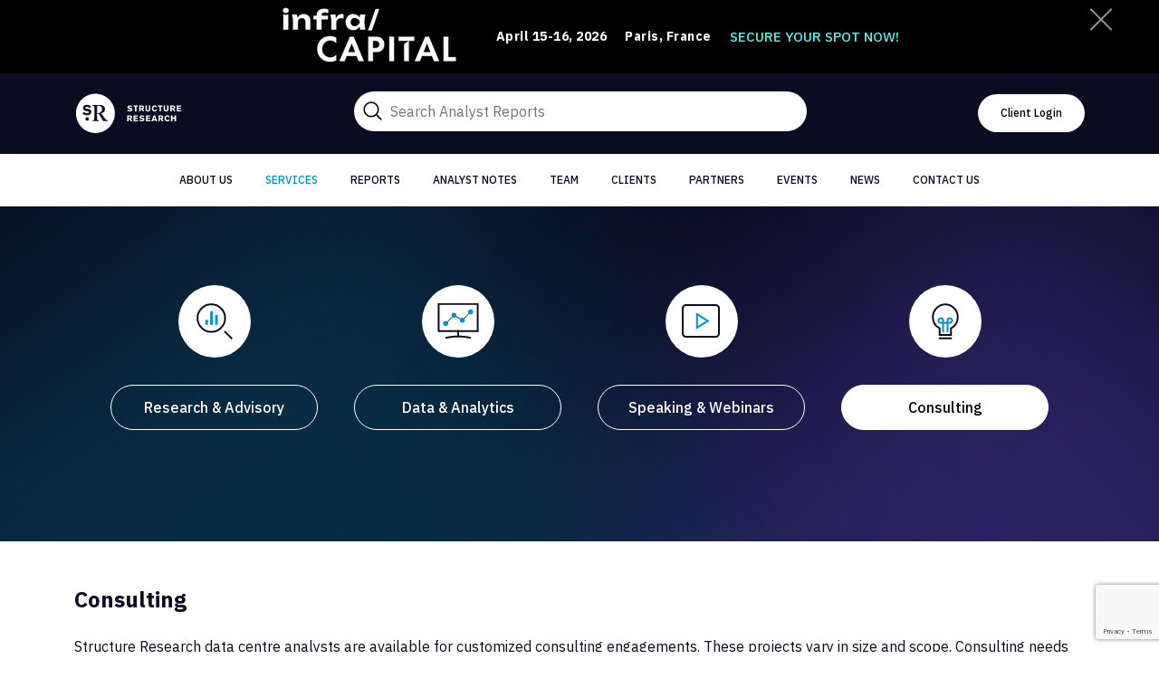

--- FILE ---
content_type: text/html; charset=UTF-8
request_url: https://www.structureresearch.net/services/?url=consulting
body_size: 14066
content:
<!DOCTYPE html>
<html lang="en-US" class="">

<head>
  <meta charset="utf-8">
  <meta name="viewport" content="width=device-width, initial-scale=1, maximum-scale=1, user-scalable=no">
  <meta name="description" content="Structure Research is an independent research and consulting firm with a specific focus on the hosting and cloud segments within the Internet infrastructure market. We are devoted to understanding, tracking and projecting the future of hosting and cloud infrastructure service providers.">
  <meta name="keywords" content="web hosting, hosting infrastructure, managed hosting, dedicated hosting, hosting, hosted services, server hosting, outsourced hosting, cloud computing, cloud infrastructure, cloud services, Internet infrastructure, colocation, content delivery networks, managed services, software-as-a-service, SaaS, PaaS, IaaS, infrastructure-as-a-service, data center, data centre, web hosting reseller, shared hosting, domain names, virtual hosting, virtual server, cloud server, managed server, outsourced server, online services, cloud applications">
  <title>Hyperscale &amp; Data Center Digital Infrastructure Research ServicesStructure Research | Global Digital Infrastructure Market Intelligence</title>
  <link rel="shortcut icon" type="image/png" href="https://www.structureresearch.net/wp-content/themes/structureresearch/assets/images/favicon_32x32.png">

  <link rel="apple-touch-icon" href="https://www.structureresearch.net/wp-content/themes/structureresearch/assets/images/favicon_32x32.png" />
  <link rel="apple-touch-icon" sizes="72x72" href="https://www.structureresearch.net/wp-content/themes/structureresearch/assets/images/favicon_96x96.png" />
  <link rel="apple-touch-icon" sizes="114x114" href="https://www.structureresearch.net/wp-content/themes/structureresearch/assets/images/favicon_180x180.png" />

  <link rel="apple-touch-icon" sizes="144x144" href="https://www.structureresearch.net/wp-content/themes/structureresearch/assets/images/favicon_180x180.png" />

  <meta name='robots' content='index, follow, max-image-preview:large, max-snippet:-1, max-video-preview:-1' />

	<!-- This site is optimized with the Yoast SEO plugin v26.6 - https://yoast.com/wordpress/plugins/seo/ -->
	<meta name="description" content="Unlock strategic insights, in-depth data center, hyperscale and cloud research services globally for the digital infrastructure ecosystem." />
	<link rel="canonical" href="https://www.structureresearch.net/services/" />
	<meta name="twitter:card" content="summary_large_image" />
	<meta name="twitter:title" content="Hyperscale &amp; Data Center Digital Infrastructure Research Services" />
	<meta name="twitter:description" content="Unlock strategic insights, in-depth data center, hyperscale and cloud research services globally for the digital infrastructure ecosystem." />
	<meta name="twitter:label1" content="Est. reading time" />
	<meta name="twitter:data1" content="1 minute" />
	<script type="application/ld+json" class="yoast-schema-graph">{"@context":"https://schema.org","@graph":[{"@type":"WebPage","@id":"https://www.structureresearch.net/services/","url":"https://www.structureresearch.net/services/","name":"Hyperscale & Data Center Digital Infrastructure Research Services","isPartOf":{"@id":"https://www.structureresearch.net/#website"},"datePublished":"2011-09-20T07:15:56+00:00","dateModified":"2025-04-14T19:23:17+00:00","description":"Unlock strategic insights, in-depth data center, hyperscale and cloud research services globally for the digital infrastructure ecosystem.","breadcrumb":{"@id":"https://www.structureresearch.net/services/#breadcrumb"},"inLanguage":"en-US","potentialAction":[{"@type":"ReadAction","target":["https://www.structureresearch.net/services/"]}]},{"@type":"BreadcrumbList","@id":"https://www.structureresearch.net/services/#breadcrumb","itemListElement":[{"@type":"ListItem","position":1,"name":"Home","item":"https://www.structureresearch.net/"},{"@type":"ListItem","position":2,"name":"Services"}]},{"@type":"WebSite","@id":"https://www.structureresearch.net/#website","url":"https://www.structureresearch.net/","name":"Structure Research | Global Digital Infrastructure Market Intelligence","description":"Global perspective on the process of taking cloud to the ground.","potentialAction":[{"@type":"SearchAction","target":{"@type":"EntryPoint","urlTemplate":"https://www.structureresearch.net/?s={search_term_string}"},"query-input":{"@type":"PropertyValueSpecification","valueRequired":true,"valueName":"search_term_string"}}],"inLanguage":"en-US"}]}</script>
	<!-- / Yoast SEO plugin. -->


<link rel='dns-prefetch' href='//www.structureresearch.net' />
<link rel='dns-prefetch' href='//cdnjs.cloudflare.com' />
<link rel="alternate" title="oEmbed (JSON)" type="application/json+oembed" href="https://www.structureresearch.net/wp-json/oembed/1.0/embed?url=https%3A%2F%2Fwww.structureresearch.net%2Fservices%2F" />
<link rel="alternate" title="oEmbed (XML)" type="text/xml+oembed" href="https://www.structureresearch.net/wp-json/oembed/1.0/embed?url=https%3A%2F%2Fwww.structureresearch.net%2Fservices%2F&#038;format=xml" />
<style id='wp-img-auto-sizes-contain-inline-css' type='text/css'>
img:is([sizes=auto i],[sizes^="auto," i]){contain-intrinsic-size:3000px 1500px}
/*# sourceURL=wp-img-auto-sizes-contain-inline-css */
</style>
<style id='wp-emoji-styles-inline-css' type='text/css'>

	img.wp-smiley, img.emoji {
		display: inline !important;
		border: none !important;
		box-shadow: none !important;
		height: 1em !important;
		width: 1em !important;
		margin: 0 0.07em !important;
		vertical-align: -0.1em !important;
		background: none !important;
		padding: 0 !important;
	}
/*# sourceURL=wp-emoji-styles-inline-css */
</style>
<style id='wp-block-library-inline-css' type='text/css'>
:root{--wp-block-synced-color:#7a00df;--wp-block-synced-color--rgb:122,0,223;--wp-bound-block-color:var(--wp-block-synced-color);--wp-editor-canvas-background:#ddd;--wp-admin-theme-color:#007cba;--wp-admin-theme-color--rgb:0,124,186;--wp-admin-theme-color-darker-10:#006ba1;--wp-admin-theme-color-darker-10--rgb:0,107,160.5;--wp-admin-theme-color-darker-20:#005a87;--wp-admin-theme-color-darker-20--rgb:0,90,135;--wp-admin-border-width-focus:2px}@media (min-resolution:192dpi){:root{--wp-admin-border-width-focus:1.5px}}.wp-element-button{cursor:pointer}:root .has-very-light-gray-background-color{background-color:#eee}:root .has-very-dark-gray-background-color{background-color:#313131}:root .has-very-light-gray-color{color:#eee}:root .has-very-dark-gray-color{color:#313131}:root .has-vivid-green-cyan-to-vivid-cyan-blue-gradient-background{background:linear-gradient(135deg,#00d084,#0693e3)}:root .has-purple-crush-gradient-background{background:linear-gradient(135deg,#34e2e4,#4721fb 50%,#ab1dfe)}:root .has-hazy-dawn-gradient-background{background:linear-gradient(135deg,#faaca8,#dad0ec)}:root .has-subdued-olive-gradient-background{background:linear-gradient(135deg,#fafae1,#67a671)}:root .has-atomic-cream-gradient-background{background:linear-gradient(135deg,#fdd79a,#004a59)}:root .has-nightshade-gradient-background{background:linear-gradient(135deg,#330968,#31cdcf)}:root .has-midnight-gradient-background{background:linear-gradient(135deg,#020381,#2874fc)}:root{--wp--preset--font-size--normal:16px;--wp--preset--font-size--huge:42px}.has-regular-font-size{font-size:1em}.has-larger-font-size{font-size:2.625em}.has-normal-font-size{font-size:var(--wp--preset--font-size--normal)}.has-huge-font-size{font-size:var(--wp--preset--font-size--huge)}.has-text-align-center{text-align:center}.has-text-align-left{text-align:left}.has-text-align-right{text-align:right}.has-fit-text{white-space:nowrap!important}#end-resizable-editor-section{display:none}.aligncenter{clear:both}.items-justified-left{justify-content:flex-start}.items-justified-center{justify-content:center}.items-justified-right{justify-content:flex-end}.items-justified-space-between{justify-content:space-between}.screen-reader-text{border:0;clip-path:inset(50%);height:1px;margin:-1px;overflow:hidden;padding:0;position:absolute;width:1px;word-wrap:normal!important}.screen-reader-text:focus{background-color:#ddd;clip-path:none;color:#444;display:block;font-size:1em;height:auto;left:5px;line-height:normal;padding:15px 23px 14px;text-decoration:none;top:5px;width:auto;z-index:100000}html :where(.has-border-color){border-style:solid}html :where([style*=border-top-color]){border-top-style:solid}html :where([style*=border-right-color]){border-right-style:solid}html :where([style*=border-bottom-color]){border-bottom-style:solid}html :where([style*=border-left-color]){border-left-style:solid}html :where([style*=border-width]){border-style:solid}html :where([style*=border-top-width]){border-top-style:solid}html :where([style*=border-right-width]){border-right-style:solid}html :where([style*=border-bottom-width]){border-bottom-style:solid}html :where([style*=border-left-width]){border-left-style:solid}html :where(img[class*=wp-image-]){height:auto;max-width:100%}:where(figure){margin:0 0 1em}html :where(.is-position-sticky){--wp-admin--admin-bar--position-offset:var(--wp-admin--admin-bar--height,0px)}@media screen and (max-width:600px){html :where(.is-position-sticky){--wp-admin--admin-bar--position-offset:0px}}

/*# sourceURL=wp-block-library-inline-css */
</style><link rel='stylesheet' id='wc-blocks-style-css' href='https://www.structureresearch.net/wp-content/plugins/woocommerce/assets/client/blocks/wc-blocks.css?ver=wc-10.4.2' type='text/css' media='all' />
<style id='global-styles-inline-css' type='text/css'>
:root{--wp--preset--aspect-ratio--square: 1;--wp--preset--aspect-ratio--4-3: 4/3;--wp--preset--aspect-ratio--3-4: 3/4;--wp--preset--aspect-ratio--3-2: 3/2;--wp--preset--aspect-ratio--2-3: 2/3;--wp--preset--aspect-ratio--16-9: 16/9;--wp--preset--aspect-ratio--9-16: 9/16;--wp--preset--color--black: #000000;--wp--preset--color--cyan-bluish-gray: #abb8c3;--wp--preset--color--white: #ffffff;--wp--preset--color--pale-pink: #f78da7;--wp--preset--color--vivid-red: #cf2e2e;--wp--preset--color--luminous-vivid-orange: #ff6900;--wp--preset--color--luminous-vivid-amber: #fcb900;--wp--preset--color--light-green-cyan: #7bdcb5;--wp--preset--color--vivid-green-cyan: #00d084;--wp--preset--color--pale-cyan-blue: #8ed1fc;--wp--preset--color--vivid-cyan-blue: #0693e3;--wp--preset--color--vivid-purple: #9b51e0;--wp--preset--gradient--vivid-cyan-blue-to-vivid-purple: linear-gradient(135deg,rgb(6,147,227) 0%,rgb(155,81,224) 100%);--wp--preset--gradient--light-green-cyan-to-vivid-green-cyan: linear-gradient(135deg,rgb(122,220,180) 0%,rgb(0,208,130) 100%);--wp--preset--gradient--luminous-vivid-amber-to-luminous-vivid-orange: linear-gradient(135deg,rgb(252,185,0) 0%,rgb(255,105,0) 100%);--wp--preset--gradient--luminous-vivid-orange-to-vivid-red: linear-gradient(135deg,rgb(255,105,0) 0%,rgb(207,46,46) 100%);--wp--preset--gradient--very-light-gray-to-cyan-bluish-gray: linear-gradient(135deg,rgb(238,238,238) 0%,rgb(169,184,195) 100%);--wp--preset--gradient--cool-to-warm-spectrum: linear-gradient(135deg,rgb(74,234,220) 0%,rgb(151,120,209) 20%,rgb(207,42,186) 40%,rgb(238,44,130) 60%,rgb(251,105,98) 80%,rgb(254,248,76) 100%);--wp--preset--gradient--blush-light-purple: linear-gradient(135deg,rgb(255,206,236) 0%,rgb(152,150,240) 100%);--wp--preset--gradient--blush-bordeaux: linear-gradient(135deg,rgb(254,205,165) 0%,rgb(254,45,45) 50%,rgb(107,0,62) 100%);--wp--preset--gradient--luminous-dusk: linear-gradient(135deg,rgb(255,203,112) 0%,rgb(199,81,192) 50%,rgb(65,88,208) 100%);--wp--preset--gradient--pale-ocean: linear-gradient(135deg,rgb(255,245,203) 0%,rgb(182,227,212) 50%,rgb(51,167,181) 100%);--wp--preset--gradient--electric-grass: linear-gradient(135deg,rgb(202,248,128) 0%,rgb(113,206,126) 100%);--wp--preset--gradient--midnight: linear-gradient(135deg,rgb(2,3,129) 0%,rgb(40,116,252) 100%);--wp--preset--font-size--small: 13px;--wp--preset--font-size--medium: 20px;--wp--preset--font-size--large: 36px;--wp--preset--font-size--x-large: 42px;--wp--preset--spacing--20: 0.44rem;--wp--preset--spacing--30: 0.67rem;--wp--preset--spacing--40: 1rem;--wp--preset--spacing--50: 1.5rem;--wp--preset--spacing--60: 2.25rem;--wp--preset--spacing--70: 3.38rem;--wp--preset--spacing--80: 5.06rem;--wp--preset--shadow--natural: 6px 6px 9px rgba(0, 0, 0, 0.2);--wp--preset--shadow--deep: 12px 12px 50px rgba(0, 0, 0, 0.4);--wp--preset--shadow--sharp: 6px 6px 0px rgba(0, 0, 0, 0.2);--wp--preset--shadow--outlined: 6px 6px 0px -3px rgb(255, 255, 255), 6px 6px rgb(0, 0, 0);--wp--preset--shadow--crisp: 6px 6px 0px rgb(0, 0, 0);}:where(.is-layout-flex){gap: 0.5em;}:where(.is-layout-grid){gap: 0.5em;}body .is-layout-flex{display: flex;}.is-layout-flex{flex-wrap: wrap;align-items: center;}.is-layout-flex > :is(*, div){margin: 0;}body .is-layout-grid{display: grid;}.is-layout-grid > :is(*, div){margin: 0;}:where(.wp-block-columns.is-layout-flex){gap: 2em;}:where(.wp-block-columns.is-layout-grid){gap: 2em;}:where(.wp-block-post-template.is-layout-flex){gap: 1.25em;}:where(.wp-block-post-template.is-layout-grid){gap: 1.25em;}.has-black-color{color: var(--wp--preset--color--black) !important;}.has-cyan-bluish-gray-color{color: var(--wp--preset--color--cyan-bluish-gray) !important;}.has-white-color{color: var(--wp--preset--color--white) !important;}.has-pale-pink-color{color: var(--wp--preset--color--pale-pink) !important;}.has-vivid-red-color{color: var(--wp--preset--color--vivid-red) !important;}.has-luminous-vivid-orange-color{color: var(--wp--preset--color--luminous-vivid-orange) !important;}.has-luminous-vivid-amber-color{color: var(--wp--preset--color--luminous-vivid-amber) !important;}.has-light-green-cyan-color{color: var(--wp--preset--color--light-green-cyan) !important;}.has-vivid-green-cyan-color{color: var(--wp--preset--color--vivid-green-cyan) !important;}.has-pale-cyan-blue-color{color: var(--wp--preset--color--pale-cyan-blue) !important;}.has-vivid-cyan-blue-color{color: var(--wp--preset--color--vivid-cyan-blue) !important;}.has-vivid-purple-color{color: var(--wp--preset--color--vivid-purple) !important;}.has-black-background-color{background-color: var(--wp--preset--color--black) !important;}.has-cyan-bluish-gray-background-color{background-color: var(--wp--preset--color--cyan-bluish-gray) !important;}.has-white-background-color{background-color: var(--wp--preset--color--white) !important;}.has-pale-pink-background-color{background-color: var(--wp--preset--color--pale-pink) !important;}.has-vivid-red-background-color{background-color: var(--wp--preset--color--vivid-red) !important;}.has-luminous-vivid-orange-background-color{background-color: var(--wp--preset--color--luminous-vivid-orange) !important;}.has-luminous-vivid-amber-background-color{background-color: var(--wp--preset--color--luminous-vivid-amber) !important;}.has-light-green-cyan-background-color{background-color: var(--wp--preset--color--light-green-cyan) !important;}.has-vivid-green-cyan-background-color{background-color: var(--wp--preset--color--vivid-green-cyan) !important;}.has-pale-cyan-blue-background-color{background-color: var(--wp--preset--color--pale-cyan-blue) !important;}.has-vivid-cyan-blue-background-color{background-color: var(--wp--preset--color--vivid-cyan-blue) !important;}.has-vivid-purple-background-color{background-color: var(--wp--preset--color--vivid-purple) !important;}.has-black-border-color{border-color: var(--wp--preset--color--black) !important;}.has-cyan-bluish-gray-border-color{border-color: var(--wp--preset--color--cyan-bluish-gray) !important;}.has-white-border-color{border-color: var(--wp--preset--color--white) !important;}.has-pale-pink-border-color{border-color: var(--wp--preset--color--pale-pink) !important;}.has-vivid-red-border-color{border-color: var(--wp--preset--color--vivid-red) !important;}.has-luminous-vivid-orange-border-color{border-color: var(--wp--preset--color--luminous-vivid-orange) !important;}.has-luminous-vivid-amber-border-color{border-color: var(--wp--preset--color--luminous-vivid-amber) !important;}.has-light-green-cyan-border-color{border-color: var(--wp--preset--color--light-green-cyan) !important;}.has-vivid-green-cyan-border-color{border-color: var(--wp--preset--color--vivid-green-cyan) !important;}.has-pale-cyan-blue-border-color{border-color: var(--wp--preset--color--pale-cyan-blue) !important;}.has-vivid-cyan-blue-border-color{border-color: var(--wp--preset--color--vivid-cyan-blue) !important;}.has-vivid-purple-border-color{border-color: var(--wp--preset--color--vivid-purple) !important;}.has-vivid-cyan-blue-to-vivid-purple-gradient-background{background: var(--wp--preset--gradient--vivid-cyan-blue-to-vivid-purple) !important;}.has-light-green-cyan-to-vivid-green-cyan-gradient-background{background: var(--wp--preset--gradient--light-green-cyan-to-vivid-green-cyan) !important;}.has-luminous-vivid-amber-to-luminous-vivid-orange-gradient-background{background: var(--wp--preset--gradient--luminous-vivid-amber-to-luminous-vivid-orange) !important;}.has-luminous-vivid-orange-to-vivid-red-gradient-background{background: var(--wp--preset--gradient--luminous-vivid-orange-to-vivid-red) !important;}.has-very-light-gray-to-cyan-bluish-gray-gradient-background{background: var(--wp--preset--gradient--very-light-gray-to-cyan-bluish-gray) !important;}.has-cool-to-warm-spectrum-gradient-background{background: var(--wp--preset--gradient--cool-to-warm-spectrum) !important;}.has-blush-light-purple-gradient-background{background: var(--wp--preset--gradient--blush-light-purple) !important;}.has-blush-bordeaux-gradient-background{background: var(--wp--preset--gradient--blush-bordeaux) !important;}.has-luminous-dusk-gradient-background{background: var(--wp--preset--gradient--luminous-dusk) !important;}.has-pale-ocean-gradient-background{background: var(--wp--preset--gradient--pale-ocean) !important;}.has-electric-grass-gradient-background{background: var(--wp--preset--gradient--electric-grass) !important;}.has-midnight-gradient-background{background: var(--wp--preset--gradient--midnight) !important;}.has-small-font-size{font-size: var(--wp--preset--font-size--small) !important;}.has-medium-font-size{font-size: var(--wp--preset--font-size--medium) !important;}.has-large-font-size{font-size: var(--wp--preset--font-size--large) !important;}.has-x-large-font-size{font-size: var(--wp--preset--font-size--x-large) !important;}
/*# sourceURL=global-styles-inline-css */
</style>

<style id='classic-theme-styles-inline-css' type='text/css'>
/*! This file is auto-generated */
.wp-block-button__link{color:#fff;background-color:#32373c;border-radius:9999px;box-shadow:none;text-decoration:none;padding:calc(.667em + 2px) calc(1.333em + 2px);font-size:1.125em}.wp-block-file__button{background:#32373c;color:#fff;text-decoration:none}
/*# sourceURL=/wp-includes/css/classic-themes.min.css */
</style>
<link rel='stylesheet' id='contact-form-7-css' href='https://www.structureresearch.net/wp-content/plugins/contact-form-7/includes/css/styles.css?ver=6.1.4' type='text/css' media='all' />
<link rel='stylesheet' id='matweetfeeds-style-css' href='https://www.structureresearch.net/wp-content/plugins/multi-account-tweet-feeds-by-webline/public/assets/css/matweetfeeds-style.css?ver=6.9' type='text/css' media='all' />
<link rel='stylesheet' id='woocommerce-layout-css' href='https://www.structureresearch.net/wp-content/plugins/woocommerce/assets/css/woocommerce-layout.css?ver=10.4.2' type='text/css' media='all' />
<link rel='stylesheet' id='woocommerce-smallscreen-css' href='https://www.structureresearch.net/wp-content/plugins/woocommerce/assets/css/woocommerce-smallscreen.css?ver=10.4.2' type='text/css' media='only screen and (max-width: 768px)' />
<link rel='stylesheet' id='woocommerce-general-css' href='https://www.structureresearch.net/wp-content/plugins/woocommerce/assets/css/woocommerce.css?ver=10.4.2' type='text/css' media='all' />
<style id='woocommerce-inline-inline-css' type='text/css'>
.woocommerce form .form-row .required { visibility: visible; }
/*# sourceURL=woocommerce-inline-inline-css */
</style>
<link rel='stylesheet' id='mc4wp-form-basic-css' href='https://www.structureresearch.net/wp-content/plugins/mailchimp-for-wp/assets/css/form-basic.css?ver=4.10.9' type='text/css' media='all' />
<link rel='stylesheet' id='main_css-css' href='https://www.structureresearch.net/wp-content/themes/structureresearch/style.css?ver=2.0' type='text/css' media='all' />
<link rel='stylesheet' id='animate_css-css' href='https://cdnjs.cloudflare.com/ajax/libs/animate.css/3.2.3/animate.min.css?ver=4.1.2' type='text/css' media='all' />
<script type="text/javascript" src="https://www.structureresearch.net/wp-includes/js/jquery/jquery.min.js?ver=3.7.1" id="jquery-core-js"></script>
<script type="text/javascript" src="https://www.structureresearch.net/wp-includes/js/jquery/jquery-migrate.min.js?ver=3.4.1" id="jquery-migrate-js"></script>
<script type="text/javascript" src="https://www.structureresearch.net/wp-content/plugins/woocommerce/assets/js/jquery-blockui/jquery.blockUI.min.js?ver=2.7.0-wc.10.4.2" id="wc-jquery-blockui-js" defer="defer" data-wp-strategy="defer"></script>
<script type="text/javascript" id="wc-add-to-cart-js-extra">
/* <![CDATA[ */
var wc_add_to_cart_params = {"ajax_url":"/wp-admin/admin-ajax.php","wc_ajax_url":"/?wc-ajax=%%endpoint%%","i18n_view_cart":"View cart","cart_url":"https://www.structureresearch.net/cart/","is_cart":"","cart_redirect_after_add":"no"};
//# sourceURL=wc-add-to-cart-js-extra
/* ]]> */
</script>
<script type="text/javascript" src="https://www.structureresearch.net/wp-content/plugins/woocommerce/assets/js/frontend/add-to-cart.min.js?ver=10.4.2" id="wc-add-to-cart-js" defer="defer" data-wp-strategy="defer"></script>
<script type="text/javascript" src="https://www.structureresearch.net/wp-content/plugins/woocommerce/assets/js/js-cookie/js.cookie.min.js?ver=2.1.4-wc.10.4.2" id="wc-js-cookie-js" defer="defer" data-wp-strategy="defer"></script>
<script type="text/javascript" id="woocommerce-js-extra">
/* <![CDATA[ */
var woocommerce_params = {"ajax_url":"/wp-admin/admin-ajax.php","wc_ajax_url":"/?wc-ajax=%%endpoint%%","i18n_password_show":"Show password","i18n_password_hide":"Hide password"};
//# sourceURL=woocommerce-js-extra
/* ]]> */
</script>
<script type="text/javascript" src="https://www.structureresearch.net/wp-content/plugins/woocommerce/assets/js/frontend/woocommerce.min.js?ver=10.4.2" id="woocommerce-js" defer="defer" data-wp-strategy="defer"></script>
<link rel="https://api.w.org/" href="https://www.structureresearch.net/wp-json/" /><link rel="alternate" title="JSON" type="application/json" href="https://www.structureresearch.net/wp-json/wp/v2/pages/20" /><link rel="EditURI" type="application/rsd+xml" title="RSD" href="https://www.structureresearch.net/xmlrpc.php?rsd" />
<meta name="generator" content="WordPress 6.9" />
<meta name="generator" content="WooCommerce 10.4.2" />
<link rel='shortlink' href='https://www.structureresearch.net/?p=20' />
	<noscript><style>.woocommerce-product-gallery{ opacity: 1 !important; }</style></noscript>
	  <meta property="og:url" content="https://www.structureresearch.net">
  <meta property="og:title" content="Structure Research">
  <meta property="og:description" content="Structure Research is an independent research and consulting firm with a specific focus on the hosting and cloud segments within the Internet infrastructure market. We are devoted to understanding, tracking and projecting the future of hosting and cloud infrastructure service providers.">
  <meta property="fb:app_id" content="1971663736247974">
    <meta property="og:image" content="">
  <meta name="twitter:image" content="">
  <script type="text/javascript">
    var _gaq = _gaq || [];
    _gaq.push(['_setAccount', 'UA-26008566-1']);
    _gaq.push(['_trackPageview']);

    (function() {
      var ga = document.createElement('script');
      ga.type = 'text/javascript';
      ga.async = true;
      ga.src = ('https:' == document.location.protocol ? 'https://ssl' : 'http://www') +
        '.google-analytics.com/ga.js';
      var s = document.getElementsByTagName('script')[0];
      s.parentNode.insertBefore(ga, s);
    })();
  </script>

  <script async src="https://www.googletagmanager.com/gtag/js?id=G-GF3G00L6F6"></script>
  <script>
    window.dataLayer = window.dataLayer || [];

    function gtag() {
      dataLayer.push(arguments);
    }
    gtag('js', new Date());

    gtag('config', 'G-GF3G00L6F6');
  </script>
  <link rel="preconnect" href="https://fonts.googleapis.com" />
  <link rel="preconnect" href="https://fonts.gstatic.com" crossorigin />
  <link href="https://fonts.googleapis.com/css2?family=IBM+Plex+Sans:wght@300;400;500;600;700;900&display=swap" rel="stylesheet" />
</head>

<body class="wp-singular page-template page-template-templates page-template-page-servies page-template-templatespage-servies-php page page-id-20 wp-theme-structureresearch theme-structureresearch woocommerce-no-js">
    <div class="header__home-popup position-relative d-flex align-items-center">
    <div class="container">
      <div class="d-sm-flex flex-wrap align-items-center justify-content-center text-white header__home-popup__inner">
                  <figure class="header__home-popup__img">
            <img src="https://www.structureresearch.net/wp-content/uploads/2025/12/i_C-Logotype_Negative-200x67-1.jpg" alt="i_c-logotype_negative-200x67">
          </figure>
                          <span class="font-bold text-base tracking-wider">April 15-16, 2026</span>
                          <span class="font-bold text-base tracking-wider">Paris, France</span>
                          <a href="https://www.infracapitalsummit.com/" target="_black">SECURE YOUR SPOT NOW!</a>
              </div>
      <button type="button" class="header__home-popup__button button-trans button-none" id="close-banner-pop"></button>
    </div>
  </div>


  <header class="header">
    <div class="header__top">
      <div class="container d-flex align-items-center position-relative">
        <div class="header__logo">
          <a href="https://www.structureresearch.net">
            <img src="https://www.structureresearch.net/wp-content/themes/structureresearch/assets/images/sr_white_filled_horizontal.svg" alt="Structure Research | Global Digital Infrastructure Market Intelligence" />
          </a>
        </div>
        <div class="mx-md-auto header__search md-show hide">
          <form action="https://www.structureresearch.net" method="get">
            <div class="position-relative">
              <input class="header__search__input" type="text" name="s" placeholder="Search Analyst Reports" name="s" />
              <button type="submit" class="text-black position-absolute header__search__submit button-none">
                <svg xmlns="http://www.w3.org/2000/svg" fill="none" viewBox="0 0 24 24" stroke-width="1.5" stroke="currentColor" class="w-6 h-6">
                  <path stroke-linecap="round" stroke-linejoin="round" d="M21 21l-5.197-5.197m0 0A7.5 7.5 0 105.196 5.196a7.5 7.5 0 0010.607 10.607z" />
                </svg>
              </button>
            </div>
          </form>
        </div>
                  <button type="button" class="header__auth-btn ms-md-0 ms-auto" data-bs-toggle="modal" data-bs-target="#loginModal">Client
            Login</button>
              </div>
    </div>

    <div class="navigation navbar-default navbar-expand-md">
      <div class="container">
        <div class="position-relative">
          <div class="mx-md-auto header__search md-hide">
            <form action="https://www.structureresearch.net" method="get">
              <div class="position-relative">
                <input class="header__search__input" type="text" name="s" placeholder="Search Analyst Reports" name="s" />
                <button type="submit" class="text-black position-absolute header__search__submit button-none">
                  <svg xmlns="http://www.w3.org/2000/svg" fill="none" viewBox="0 0 24 24" stroke-width="1.5" stroke="currentColor" class="w-6 h-6">
                    <path stroke-linecap="round" stroke-linejoin="round" d="M21 21l-5.197-5.197m0 0A7.5 7.5 0 105.196 5.196a7.5 7.5 0 0010.607 10.607z" />
                  </svg>
                </button>
              </div>
            </form>
          </div>
          <button type="button" class="navbar-toggle collapsed navbar-toggler d-block d-md-none collapsed" data-bs-toggle="collapse" data-bs-target="#headerNav" id="navbar-toggler">
            <span class="top"></span>
            <span class="middle"></span>
            <span class="bottom"></span>
          </button>
          <nav class="collapse navbar-collapse justify-content-center" id="headerNav">
            <div class="menu-header"><ul id="menu-header-menu" class="menu"><li id="menu-item-5832" class="menu-item menu-item-type-post_type menu-item-object-page menu-item-5832"><a href="https://www.structureresearch.net/about-us/">About Us</a></li>
<li id="menu-item-5833" class="menu-item menu-item-type-post_type menu-item-object-page current-menu-item page_item page-item-20 current_page_item menu-item-5833"><a href="https://www.structureresearch.net/services/" aria-current="page">Services</a></li>
<li id="menu-item-23205" class="menu-item menu-item-type-post_type menu-item-object-page menu-item-23205"><a href="https://www.structureresearch.net/reports/">Reports</a></li>
<li id="menu-item-23215" class="menu-item menu-item-type-post_type menu-item-object-page menu-item-23215"><a href="https://www.structureresearch.net/analystnotes/">Analyst Notes</a></li>
<li id="menu-item-23221" class="menu-item menu-item-type-post_type menu-item-object-page menu-item-23221"><a href="https://www.structureresearch.net/team/">Team</a></li>
<li id="menu-item-52041" class="menu-item menu-item-type-post_type menu-item-object-page menu-item-52041"><a href="https://www.structureresearch.net/our-clients/">Clients</a></li>
<li id="menu-item-48122" class="menu-item menu-item-type-post_type menu-item-object-page menu-item-48122"><a href="https://www.structureresearch.net/partners/">Partners</a></li>
<li id="menu-item-48578" class="menu-item menu-item-type-post_type menu-item-object-page menu-item-48578"><a href="https://www.structureresearch.net/events/">Events</a></li>
<li id="menu-item-23231" class="menu-item menu-item-type-post_type menu-item-object-page menu-item-23231"><a href="https://www.structureresearch.net/news/">News</a></li>
<li id="menu-item-5836" class="menu-item menu-item-type-post_type menu-item-object-page menu-item-5836"><a href="https://www.structureresearch.net/contact-us/">Contact Us</a></li>
</ul></div>          </nav>
        </div>
      </div>
    </div>
  </header>
  <!--Main Header Eed-->
<main>
  <!--serviceTop-->
  <section class="service-top">
    <div class="container">
      <ul class="service-tabs nav-tabs d-flex justify-content-center" id="myTab" role="tablist">
        <li>
          <button type="button" data-bs-toggle="tab" data-bs-target="#researchAnalytics" >
            <i data-svg="servicesIcon1" class="svg-icon"></i>
            <span>Research & Advisory</span>
          </button>
        </li>
        <li>
          <button type="button" data-bs-toggle="tab" data-bs-target="#dataAnalytics" >
            <i data-svg="servicesIcon2" class="svg-icon"></i>
            <span>Data & Analytics</span>
          </button>
        </li>
        <li>
          <button type="button" data-bs-toggle="tab" data-bs-target="#speakingWebinars" >
            <i data-svg="servicesIcon3" class="svg-icon"></i>
            <span>speaking & webinars</span>
          </button>
        </li>
        <li>
          <button type="button" data-bs-toggle="tab" data-bs-target="#consulting" class='active'>
            <i data-svg="servicesIcon4" class="svg-icon"></i>
            <span>Consulting</span>
          </button>
        </li>
      </ul>
    </div>
  </section>

  <div class="container">
    <div class="tab-content service-tab-content">
      <div class="tab-pane fade" id="researchAnalytics">
        <h2>Research &amp; Advisory</h2>
<p>Structure Research publishes top-flight data centre &amp; hyperscale research and analysis that has analytical depth and uniquely informed perspective. Clients enjoy a regular flow of information that is insightful and delivered in an easily consumable format. Additional perspective is available through access to a responsive and readily available analyst team.</p>
<p>Our research is focused squarely on the digital infrastructure services market with a sweet spot in the mid-tier segments. Our research is global in scope with a special emphasis on emerging data centre markets.</p>
<p>All our content is archived and searchable.</p>
<ul>
<li>Analysts are reachable on-demand; no bureaucracy</li>
<li>Lots of bullets for skimming</li>
<li>Option for no logins</li>
<li>Lots of data points and information snippets</li>
<li>No cut and pasting of repeated content</li>
</ul>
<h2>Should I use this service? How will I benefit from it?</h2>
<p>Any organization looking for data centre &amp; hyperscale research, analysis, insight, data, opinion and perspective on developments in our core areas of focus will derive significant value from our services. We advise data centre providers on strategy and deliver competitive intelligence. We help vendors develop plans to sell into the digital infrastructure service provider markets. We help investors evaluate data centre infrastructure assets and understand the competitive landscape.</p>
      </div>

      <div class="tab-pane fade" id="dataAnalytics">
        <h2>Data &amp; Analytics</h2>
<p>Structure Research has built a repository of data centre &amp; hyperscale industry metrics and data points that is accessible to subscribing clients. The analytics are used to create our data-driven market share and data centre supply reports.</p>
<p>Examples of metrics and data points we track:</p>
<ul>
<li>Revenue</li>
<li>Revenue on a geographic basis</li>
<li>Revenue on a segment basis</li>
<li>Growth rates</li>
<li>Server counts</li>
<li>Customer counts</li>
<li>Headcounts</li>
<li>Data centre supply (power and space)</li>
<li>Service providers</li>
<li>CEOs</li>
<li>HQs</li>
<li>Data centre vendors</li>
</ul>
<h2>Should I use this service? How will I benefit from it?</h2>
<p>Organizations use our data centre industry metrics to measure market share, project growth and assess market opportunities. Our repositories are also used as lead generation tools and for benchmarking. Structure Research is uniquely positioned to address the shortage of reliable data centre industry metrics.</p>
      </div>

      <div class="tab-pane fade" id="speakingWebinars">
        <h2>Speaking &amp; Webinars</h2>
<p>Structure Research analysts are available for public speaking engagements in a variety of formats and mediums.</p>
<ul>
<li>Data Centre Industry conferences: keynotes and panel moderation</li>
<li>Internal events such as sales kick-offs</li>
<li>Webinar presentation or moderation</li>
<li>Strategy sessions</li>
<li>Internal education sessions</li>
</ul>
<h2>Should I use this service? How will I benefit from it?</h2>
<p>Our research analysts can be used to present insight and opinion on data centre market trends and directions. The value in having Structure Research analysts is the third party perspective that can help organizations avoid groupthink and validate decisions.</p>
      </div>

      <div class="tab-pane fade active show" id="consulting">
        <h2>Consulting</h2>
<p>Structure Research data centre analysts are available for customized consulting engagements. These projects vary in size and scope. Consulting needs can be met through purchases of consulting hour blocks or a specific engagement with a set SOW.</p>
<p>Examples of projects include:</p>
<ul>
<li>Due diligence assistance around M&amp;A and investments</li>
<li>Data centre &amp; hyperscale supply analysis in select markets</li>
<li>Opinion and insight into public and private companies</li>
<li>Competitive landscape analysis and assessment</li>
<li>A customized market update presentation</li>
<li>Bulletproof sessions for a major product launch</li>
<li>Strategic product roadmap consultation</li>
<li>Marketing critique and feedback session</li>
<li>Industry metrics and benchmarking</li>
</ul>
<h2>Should I use this service? How will I benefit from it?</h2>
<p>Consulting is prioritized for research subscribing clients and projects are evaluated on a case-by-case basis.</p>
      </div>
    </div>
  </div>

</main>

<footer class="footer">
  <!-- <div class="footer__twitter">
    <div class="container">
      <div class="position-relative footer__twitter__inner">
        <i>
          <svg xmlns="http://www.w3.org/2000/svg" viewBox="0 0 50 50" width="29px" height="25px">
            <path fill="currentColor"
              d="M 50.0625 10.4375 C 48.214844 11.257813 46.234375 11.808594 44.152344 12.058594 C 46.277344 10.785156 47.910156 8.769531 48.675781 6.371094 C 46.691406 7.546875 44.484375 8.402344 42.144531 8.863281 C 40.269531 6.863281 37.597656 5.617188 34.640625 5.617188 C 28.960938 5.617188 24.355469 10.21875 24.355469 15.898438 C 24.355469 16.703125 24.449219 17.488281 24.625 18.242188 C 16.078125 17.8125 8.503906 13.71875 3.429688 7.496094 C 2.542969 9.019531 2.039063 10.785156 2.039063 12.667969 C 2.039063 16.234375 3.851563 19.382813 6.613281 21.230469 C 4.925781 21.175781 3.339844 20.710938 1.953125 19.941406 C 1.953125 19.984375 1.953125 20.027344 1.953125 20.070313 C 1.953125 25.054688 5.5 29.207031 10.199219 30.15625 C 9.339844 30.390625 8.429688 30.515625 7.492188 30.515625 C 6.828125 30.515625 6.183594 30.453125 5.554688 30.328125 C 6.867188 34.410156 10.664063 37.390625 15.160156 37.472656 C 11.644531 40.230469 7.210938 41.871094 2.390625 41.871094 C 1.558594 41.871094 0.742188 41.824219 -0.0585938 41.726563 C 4.488281 44.648438 9.894531 46.347656 15.703125 46.347656 C 34.617188 46.347656 44.960938 30.679688 44.960938 17.09375 C 44.960938 16.648438 44.949219 16.199219 44.933594 15.761719 C 46.941406 14.3125 48.683594 12.5 50.0625 10.4375 Z" />
          </svg>
        </i>

        <div class="twitterFeed">
          <div class="twitter_box"><div class="twitter_header" style="background-color:#2fc2ef;"><img src="https://www.structureresearch.net/wp-content/plugins/multi-account-tweet-feeds-by-webline/public/assets/images/twitter_icon.png" alt="" class="twitter_icon" /><div class="twitter_title" style="color:#000000;">Twitter Feeds</div></div><div class="twitter_content" style="height:300px;"></div></div>
        </div>
      </div>
    </div>
  </div> -->
  <div class="footer__inner">
    <div class="container">
      <div class="row">
        <div class="col-md-3">
          <div class="mb-3">
            <a href="https://www.structureresearch.net">
              <img src="https://www.structureresearch.net/wp-content/themes/structureresearch/assets/images/logo-black.svg" alt="">
            </a>
          </div>
          <p>Where cloud meets data centre and hyperscale meets edge.</p>
          <ul class="d-flex list-unstyled">
            <li>
              <a href="https://www.linkedin.com/company/structure-research">
                <img src="https://www.structureresearch.net/wp-content/themes/structureresearch/assets/images/linkedin.svg" alt="">
              </a>
            </li>
          </ul>
        </div>
        <div class="footer__col-2 ms-auto footer__menu mt-md-0 mt-4">
          <div class="menu-header"><ul id="menu-footer-menu" class="menu"><li id="menu-item-23189" class="menu-item menu-item-type-post_type menu-item-object-page menu-item-23189"><a href="https://www.structureresearch.net/contact-us/">Contact Us</a></li>
<li id="menu-item-23190" class="menu-item menu-item-type-post_type menu-item-object-page menu-item-23190"><a href="https://www.structureresearch.net/privacy-statement/">Privacy</a></li>
<li id="menu-item-23191" class="menu-item menu-item-type-post_type menu-item-object-page menu-item-23191"><a href="https://www.structureresearch.net/terms-of-use/">Terms of Service</a></li>
</ul></div>        </div>
        <div class="footer__col-3 mt-lg-0 mt-4">
          <!-- Begin Mailchimp Signup Form -->
          <link href="//cdn-images.mailchimp.com/embedcode/slim-10_7.css" rel="stylesheet" type="text/css">
          <style type="text/css">
            #mc_embed_signup {
              background: none;
              clear: left;
              font: 14px Helvetica, Arial, sans-serif;
            }

            /* Add your own Mailchimp form style overrides in your site stylesheet or in this style block.
                We recommend moving this block and the preceding CSS link to the HEAD of your HTML file. */
          </style>
          <div class="footer__form position-relative">
            <div id="mc_embed_signup">
              <form action="https://structureresearch.us2.list-manage.com/subscribe/post?u=5def4d53f502f573c35e1d662&amp;id=05a791ecd1" method="post" id="mc-embedded-subscribe-form" name="mc-embedded-subscribe-form" class="validate" target="_blank" novalidate>
                <div id="mc_embed_signup_scroll">
                  <label for="mce-EMAIL" style="font-size: 14px; padding-top: 5px; font-family: 'Raleway'">Subscribe to
                    Our
                    Newsletter</label>
                  <div class="position-relative">
                    <input type="email" value="" name="EMAIL" class="email" id="mce-EMAIL" placeholder="email address" required>
                    <div class="text-right">
                      <button type="submit" class="button">Subscribe</button>
                    </div>
                  </div>
                  <!-- real people should not fill this in and expect good things - do not remove this or risk form bot signups-->
                  <div style="position: absolute; left: -5000px;" aria-hidden="true"><input type="text" name="b_5def4d53f502f573c35e1d662_05a791ecd1" tabindex="-1" value=""></div>
                  <!-- <div class="clear"><input type="submit" value="Subscribe" name="subscribe" id="mc-embedded-subscribe"
                      class="button"></div> -->
                </div>
              </form>
            </div>
          </div>
        </div>
      </div>
      <div class="footer__bottom">© 2026</php> Structure Research Ltd., All Rights Reserved</div>
    </div>
  </div>
</footer>

<!-- login Modal -->
<div class="modal fade" id="loginModal" tabindex="-1" role="dialog" aria-labelledby="myModalLabel">
  <div class="modal-dialog modal-dialog-centered modal-md login-outer" role="document">
    <div class="modal-content position-relative">
      <button type="button" class="close" data-bs-dismiss="modal">
        <span aria-hidden="true">&times;</span>
      </button>
      <div class="loginCon">
        <div class="leftCol">
          <div id="user-login">
            <h4>Client Login</h4>
            <div class="login-form-container">
              <form id="login" action="login" method="post">
                <div class="mb-4">
                  <label>Username</label>
                  <input id="username" type="text" name="username" required>
                </div>
                <div class="mb-4">
                  <label>Password</label>
                  <input id="password" type="password" name="password" required>
                </div>
                <input type="hidden" id="security" name="security" value="3ab63aaf2b" /><input type="hidden" name="_wp_http_referer" value="/services/?url=consulting" />                <div class="clearfix">
                  <button type="button" class="forgot-password" id="forgot-pw-btn">Forgot Password?</button>
                </div>
                <div class="status"></div>
                <div class="pt-2">
                  <button type="submit" class="button button-primary" name="submit">Login</button>
                </div>
              </form>
            </div>
          </div>
          <div id="forgot-password" class="d-none">
            <button type="button" class="back-to-login" id="back-to-login">Back to login</button>
            <h4>Reset your password</h4>

            <form id="form-password-reset" action="https://www.structureresearch.net/my-account/lost-password/" method="post">
              <input type="hidden" id="security-reset-password" name="security-reset-password" value="a8c0263e70" /><input type="hidden" name="_wp_http_referer" value="/services/?url=consulting" />              <div class="mb-4">
                <label>Email Address</label>
                <input type="email" id="email" name="email" placeholder="email" required>
              </div>
              <div class="status"></div>
              <div class="pt-2">
                <button type="submit" class="button button-primary" name="submit" style="margin:0">Reset
                  password</button>
              </div>
            </form>
          </div>

        </div>
        <div class="rightCol d-flex flex-column">
          <h2>Not a Client?
            Apply for Access.</h2>
          <p>Apply to obtain access to Structure Research data and reports..</p>
          <div class="mt-auto">
            <a href="https://www.structureresearch.net/apply-for-a-trial" class="button applyBtn">Apply</a>
          </div>
        </div>
      </div>
    </div>
  </div>
</div>
<!-- JavaScript -->
<script type="text/javascript">
  var ajaxurl = 'https://www.structureresearch.net/wp-admin/admin-ajax.php';
  var postId = '20';
</script>
<script type="speculationrules">
{"prefetch":[{"source":"document","where":{"and":[{"href_matches":"/*"},{"not":{"href_matches":["/wp-*.php","/wp-admin/*","/wp-content/uploads/*","/wp-content/*","/wp-content/plugins/*","/wp-content/themes/structureresearch/*","/*\\?(.+)"]}},{"not":{"selector_matches":"a[rel~=\"nofollow\"]"}},{"not":{"selector_matches":".no-prefetch, .no-prefetch a"}}]},"eagerness":"conservative"}]}
</script>
	<script type='text/javascript'>
		(function () {
			var c = document.body.className;
			c = c.replace(/woocommerce-no-js/, 'woocommerce-js');
			document.body.className = c;
		})();
	</script>
	<script type="text/javascript" src="https://www.structureresearch.net/wp-includes/js/dist/hooks.min.js?ver=dd5603f07f9220ed27f1" id="wp-hooks-js"></script>
<script type="text/javascript" src="https://www.structureresearch.net/wp-includes/js/dist/i18n.min.js?ver=c26c3dc7bed366793375" id="wp-i18n-js"></script>
<script type="text/javascript" id="wp-i18n-js-after">
/* <![CDATA[ */
wp.i18n.setLocaleData( { 'text direction\u0004ltr': [ 'ltr' ] } );
//# sourceURL=wp-i18n-js-after
/* ]]> */
</script>
<script type="text/javascript" src="https://www.structureresearch.net/wp-content/plugins/contact-form-7/includes/swv/js/index.js?ver=6.1.4" id="swv-js"></script>
<script type="text/javascript" id="contact-form-7-js-before">
/* <![CDATA[ */
var wpcf7 = {
    "api": {
        "root": "https:\/\/www.structureresearch.net\/wp-json\/",
        "namespace": "contact-form-7\/v1"
    },
    "cached": 1
};
//# sourceURL=contact-form-7-js-before
/* ]]> */
</script>
<script type="text/javascript" src="https://www.structureresearch.net/wp-content/plugins/contact-form-7/includes/js/index.js?ver=6.1.4" id="contact-form-7-js"></script>
<script type="text/javascript" id="afl-wc-utm-public-js-extra">
/* <![CDATA[ */
var afl_wc_utm_public = {"ajax_url":"https://www.structureresearch.net/wp-admin/admin-ajax.php","action":"afl_wc_utm_view","nonce":"","cookie_prefix":"afl_wc_utm_","cookie_expiry":{"days":90},"cookie_renewal":"force","cookie_consent_category":"statistics","domain_info":{"domain":"www.structureresearch.net","path":"/"},"last_touch_window":"1800","wp_consent_api_enabled":"","user_has_active_attribution":"0"};
//# sourceURL=afl-wc-utm-public-js-extra
/* ]]> */
</script>
<script type="text/javascript" src="https://www.structureresearch.net/wp-content/plugins/afl-wc-utm/public/js/afl-wc-utm-public.min.js?ver=2.4.12" id="afl-wc-utm-public-js"></script>
<script type="text/javascript" src="https://www.structureresearch.net/wp-content/themes/structureresearch/assets/js/bundle.js?ver=1.2" id="main_js-js"></script>
<script type="text/javascript" src="https://www.structureresearch.net/wp-content/plugins/woocommerce/assets/js/sourcebuster/sourcebuster.min.js?ver=10.4.2" id="sourcebuster-js-js"></script>
<script type="text/javascript" id="wc-order-attribution-js-extra">
/* <![CDATA[ */
var wc_order_attribution = {"params":{"lifetime":1.0e-5,"session":30,"base64":false,"ajaxurl":"https://www.structureresearch.net/wp-admin/admin-ajax.php","prefix":"wc_order_attribution_","allowTracking":true},"fields":{"source_type":"current.typ","referrer":"current_add.rf","utm_campaign":"current.cmp","utm_source":"current.src","utm_medium":"current.mdm","utm_content":"current.cnt","utm_id":"current.id","utm_term":"current.trm","utm_source_platform":"current.plt","utm_creative_format":"current.fmt","utm_marketing_tactic":"current.tct","session_entry":"current_add.ep","session_start_time":"current_add.fd","session_pages":"session.pgs","session_count":"udata.vst","user_agent":"udata.uag"}};
//# sourceURL=wc-order-attribution-js-extra
/* ]]> */
</script>
<script type="text/javascript" src="https://www.structureresearch.net/wp-content/plugins/woocommerce/assets/js/frontend/order-attribution.min.js?ver=10.4.2" id="wc-order-attribution-js"></script>
<script type="text/javascript" src="https://www.google.com/recaptcha/api.js?render=6LcXUEcaAAAAAJZtApRueurofjCbZUNwLzYgE7x_&amp;ver=3.0" id="google-recaptcha-js"></script>
<script type="text/javascript" src="https://www.structureresearch.net/wp-includes/js/dist/vendor/wp-polyfill.min.js?ver=3.15.0" id="wp-polyfill-js"></script>
<script type="text/javascript" id="wpcf7-recaptcha-js-before">
/* <![CDATA[ */
var wpcf7_recaptcha = {
    "sitekey": "6LcXUEcaAAAAAJZtApRueurofjCbZUNwLzYgE7x_",
    "actions": {
        "homepage": "homepage",
        "contactform": "contactform"
    }
};
//# sourceURL=wpcf7-recaptcha-js-before
/* ]]> */
</script>
<script type="text/javascript" src="https://www.structureresearch.net/wp-content/plugins/contact-form-7/modules/recaptcha/index.js?ver=6.1.4" id="wpcf7-recaptcha-js"></script>
<script id="wp-emoji-settings" type="application/json">
{"baseUrl":"https://s.w.org/images/core/emoji/17.0.2/72x72/","ext":".png","svgUrl":"https://s.w.org/images/core/emoji/17.0.2/svg/","svgExt":".svg","source":{"concatemoji":"https://www.structureresearch.net/wp-includes/js/wp-emoji-release.min.js?ver=6.9"}}
</script>
<script type="module">
/* <![CDATA[ */
/*! This file is auto-generated */
const a=JSON.parse(document.getElementById("wp-emoji-settings").textContent),o=(window._wpemojiSettings=a,"wpEmojiSettingsSupports"),s=["flag","emoji"];function i(e){try{var t={supportTests:e,timestamp:(new Date).valueOf()};sessionStorage.setItem(o,JSON.stringify(t))}catch(e){}}function c(e,t,n){e.clearRect(0,0,e.canvas.width,e.canvas.height),e.fillText(t,0,0);t=new Uint32Array(e.getImageData(0,0,e.canvas.width,e.canvas.height).data);e.clearRect(0,0,e.canvas.width,e.canvas.height),e.fillText(n,0,0);const a=new Uint32Array(e.getImageData(0,0,e.canvas.width,e.canvas.height).data);return t.every((e,t)=>e===a[t])}function p(e,t){e.clearRect(0,0,e.canvas.width,e.canvas.height),e.fillText(t,0,0);var n=e.getImageData(16,16,1,1);for(let e=0;e<n.data.length;e++)if(0!==n.data[e])return!1;return!0}function u(e,t,n,a){switch(t){case"flag":return n(e,"\ud83c\udff3\ufe0f\u200d\u26a7\ufe0f","\ud83c\udff3\ufe0f\u200b\u26a7\ufe0f")?!1:!n(e,"\ud83c\udde8\ud83c\uddf6","\ud83c\udde8\u200b\ud83c\uddf6")&&!n(e,"\ud83c\udff4\udb40\udc67\udb40\udc62\udb40\udc65\udb40\udc6e\udb40\udc67\udb40\udc7f","\ud83c\udff4\u200b\udb40\udc67\u200b\udb40\udc62\u200b\udb40\udc65\u200b\udb40\udc6e\u200b\udb40\udc67\u200b\udb40\udc7f");case"emoji":return!a(e,"\ud83e\u1fac8")}return!1}function f(e,t,n,a){let r;const o=(r="undefined"!=typeof WorkerGlobalScope&&self instanceof WorkerGlobalScope?new OffscreenCanvas(300,150):document.createElement("canvas")).getContext("2d",{willReadFrequently:!0}),s=(o.textBaseline="top",o.font="600 32px Arial",{});return e.forEach(e=>{s[e]=t(o,e,n,a)}),s}function r(e){var t=document.createElement("script");t.src=e,t.defer=!0,document.head.appendChild(t)}a.supports={everything:!0,everythingExceptFlag:!0},new Promise(t=>{let n=function(){try{var e=JSON.parse(sessionStorage.getItem(o));if("object"==typeof e&&"number"==typeof e.timestamp&&(new Date).valueOf()<e.timestamp+604800&&"object"==typeof e.supportTests)return e.supportTests}catch(e){}return null}();if(!n){if("undefined"!=typeof Worker&&"undefined"!=typeof OffscreenCanvas&&"undefined"!=typeof URL&&URL.createObjectURL&&"undefined"!=typeof Blob)try{var e="postMessage("+f.toString()+"("+[JSON.stringify(s),u.toString(),c.toString(),p.toString()].join(",")+"));",a=new Blob([e],{type:"text/javascript"});const r=new Worker(URL.createObjectURL(a),{name:"wpTestEmojiSupports"});return void(r.onmessage=e=>{i(n=e.data),r.terminate(),t(n)})}catch(e){}i(n=f(s,u,c,p))}t(n)}).then(e=>{for(const n in e)a.supports[n]=e[n],a.supports.everything=a.supports.everything&&a.supports[n],"flag"!==n&&(a.supports.everythingExceptFlag=a.supports.everythingExceptFlag&&a.supports[n]);var t;a.supports.everythingExceptFlag=a.supports.everythingExceptFlag&&!a.supports.flag,a.supports.everything||((t=a.source||{}).concatemoji?r(t.concatemoji):t.wpemoji&&t.twemoji&&(r(t.twemoji),r(t.wpemoji)))});
//# sourceURL=https://www.structureresearch.net/wp-includes/js/wp-emoji-loader.min.js
/* ]]> */
</script>
<script>
    document.querySelectorAll('.download-btn-ga').forEach(function(button) {
        button.addEventListener('click', function() {
            let fileName = this.getAttribute('data-file');
            let userName = this.getAttribute('data-name');
            gtag('event', 'Download/view report', {
                'event_category': 'Download/view report',
                'event_label': 'File name: ' + fileName + ', User name: ' + userName
            });

            gtag('event', 'download-specific-report', {
                'event_category': 'download-specific-report',
                'event_label': fileName
            });
        });
    });
</script>
<script defer src="https://static.cloudflareinsights.com/beacon.min.js/vcd15cbe7772f49c399c6a5babf22c1241717689176015" integrity="sha512-ZpsOmlRQV6y907TI0dKBHq9Md29nnaEIPlkf84rnaERnq6zvWvPUqr2ft8M1aS28oN72PdrCzSjY4U6VaAw1EQ==" data-cf-beacon='{"version":"2024.11.0","token":"b945f73274864c51a8e8906c6e2aee7a","r":1,"server_timing":{"name":{"cfCacheStatus":true,"cfEdge":true,"cfExtPri":true,"cfL4":true,"cfOrigin":true,"cfSpeedBrain":true},"location_startswith":null}}' crossorigin="anonymous"></script>
</body>

</html>

--- FILE ---
content_type: text/html; charset=utf-8
request_url: https://www.google.com/recaptcha/api2/anchor?ar=1&k=6LcXUEcaAAAAAJZtApRueurofjCbZUNwLzYgE7x_&co=aHR0cHM6Ly93d3cuc3RydWN0dXJlcmVzZWFyY2gubmV0OjQ0Mw..&hl=en&v=N67nZn4AqZkNcbeMu4prBgzg&size=invisible&anchor-ms=20000&execute-ms=30000&cb=fwv04d4bmndp
body_size: 48783
content:
<!DOCTYPE HTML><html dir="ltr" lang="en"><head><meta http-equiv="Content-Type" content="text/html; charset=UTF-8">
<meta http-equiv="X-UA-Compatible" content="IE=edge">
<title>reCAPTCHA</title>
<style type="text/css">
/* cyrillic-ext */
@font-face {
  font-family: 'Roboto';
  font-style: normal;
  font-weight: 400;
  font-stretch: 100%;
  src: url(//fonts.gstatic.com/s/roboto/v48/KFO7CnqEu92Fr1ME7kSn66aGLdTylUAMa3GUBHMdazTgWw.woff2) format('woff2');
  unicode-range: U+0460-052F, U+1C80-1C8A, U+20B4, U+2DE0-2DFF, U+A640-A69F, U+FE2E-FE2F;
}
/* cyrillic */
@font-face {
  font-family: 'Roboto';
  font-style: normal;
  font-weight: 400;
  font-stretch: 100%;
  src: url(//fonts.gstatic.com/s/roboto/v48/KFO7CnqEu92Fr1ME7kSn66aGLdTylUAMa3iUBHMdazTgWw.woff2) format('woff2');
  unicode-range: U+0301, U+0400-045F, U+0490-0491, U+04B0-04B1, U+2116;
}
/* greek-ext */
@font-face {
  font-family: 'Roboto';
  font-style: normal;
  font-weight: 400;
  font-stretch: 100%;
  src: url(//fonts.gstatic.com/s/roboto/v48/KFO7CnqEu92Fr1ME7kSn66aGLdTylUAMa3CUBHMdazTgWw.woff2) format('woff2');
  unicode-range: U+1F00-1FFF;
}
/* greek */
@font-face {
  font-family: 'Roboto';
  font-style: normal;
  font-weight: 400;
  font-stretch: 100%;
  src: url(//fonts.gstatic.com/s/roboto/v48/KFO7CnqEu92Fr1ME7kSn66aGLdTylUAMa3-UBHMdazTgWw.woff2) format('woff2');
  unicode-range: U+0370-0377, U+037A-037F, U+0384-038A, U+038C, U+038E-03A1, U+03A3-03FF;
}
/* math */
@font-face {
  font-family: 'Roboto';
  font-style: normal;
  font-weight: 400;
  font-stretch: 100%;
  src: url(//fonts.gstatic.com/s/roboto/v48/KFO7CnqEu92Fr1ME7kSn66aGLdTylUAMawCUBHMdazTgWw.woff2) format('woff2');
  unicode-range: U+0302-0303, U+0305, U+0307-0308, U+0310, U+0312, U+0315, U+031A, U+0326-0327, U+032C, U+032F-0330, U+0332-0333, U+0338, U+033A, U+0346, U+034D, U+0391-03A1, U+03A3-03A9, U+03B1-03C9, U+03D1, U+03D5-03D6, U+03F0-03F1, U+03F4-03F5, U+2016-2017, U+2034-2038, U+203C, U+2040, U+2043, U+2047, U+2050, U+2057, U+205F, U+2070-2071, U+2074-208E, U+2090-209C, U+20D0-20DC, U+20E1, U+20E5-20EF, U+2100-2112, U+2114-2115, U+2117-2121, U+2123-214F, U+2190, U+2192, U+2194-21AE, U+21B0-21E5, U+21F1-21F2, U+21F4-2211, U+2213-2214, U+2216-22FF, U+2308-230B, U+2310, U+2319, U+231C-2321, U+2336-237A, U+237C, U+2395, U+239B-23B7, U+23D0, U+23DC-23E1, U+2474-2475, U+25AF, U+25B3, U+25B7, U+25BD, U+25C1, U+25CA, U+25CC, U+25FB, U+266D-266F, U+27C0-27FF, U+2900-2AFF, U+2B0E-2B11, U+2B30-2B4C, U+2BFE, U+3030, U+FF5B, U+FF5D, U+1D400-1D7FF, U+1EE00-1EEFF;
}
/* symbols */
@font-face {
  font-family: 'Roboto';
  font-style: normal;
  font-weight: 400;
  font-stretch: 100%;
  src: url(//fonts.gstatic.com/s/roboto/v48/KFO7CnqEu92Fr1ME7kSn66aGLdTylUAMaxKUBHMdazTgWw.woff2) format('woff2');
  unicode-range: U+0001-000C, U+000E-001F, U+007F-009F, U+20DD-20E0, U+20E2-20E4, U+2150-218F, U+2190, U+2192, U+2194-2199, U+21AF, U+21E6-21F0, U+21F3, U+2218-2219, U+2299, U+22C4-22C6, U+2300-243F, U+2440-244A, U+2460-24FF, U+25A0-27BF, U+2800-28FF, U+2921-2922, U+2981, U+29BF, U+29EB, U+2B00-2BFF, U+4DC0-4DFF, U+FFF9-FFFB, U+10140-1018E, U+10190-1019C, U+101A0, U+101D0-101FD, U+102E0-102FB, U+10E60-10E7E, U+1D2C0-1D2D3, U+1D2E0-1D37F, U+1F000-1F0FF, U+1F100-1F1AD, U+1F1E6-1F1FF, U+1F30D-1F30F, U+1F315, U+1F31C, U+1F31E, U+1F320-1F32C, U+1F336, U+1F378, U+1F37D, U+1F382, U+1F393-1F39F, U+1F3A7-1F3A8, U+1F3AC-1F3AF, U+1F3C2, U+1F3C4-1F3C6, U+1F3CA-1F3CE, U+1F3D4-1F3E0, U+1F3ED, U+1F3F1-1F3F3, U+1F3F5-1F3F7, U+1F408, U+1F415, U+1F41F, U+1F426, U+1F43F, U+1F441-1F442, U+1F444, U+1F446-1F449, U+1F44C-1F44E, U+1F453, U+1F46A, U+1F47D, U+1F4A3, U+1F4B0, U+1F4B3, U+1F4B9, U+1F4BB, U+1F4BF, U+1F4C8-1F4CB, U+1F4D6, U+1F4DA, U+1F4DF, U+1F4E3-1F4E6, U+1F4EA-1F4ED, U+1F4F7, U+1F4F9-1F4FB, U+1F4FD-1F4FE, U+1F503, U+1F507-1F50B, U+1F50D, U+1F512-1F513, U+1F53E-1F54A, U+1F54F-1F5FA, U+1F610, U+1F650-1F67F, U+1F687, U+1F68D, U+1F691, U+1F694, U+1F698, U+1F6AD, U+1F6B2, U+1F6B9-1F6BA, U+1F6BC, U+1F6C6-1F6CF, U+1F6D3-1F6D7, U+1F6E0-1F6EA, U+1F6F0-1F6F3, U+1F6F7-1F6FC, U+1F700-1F7FF, U+1F800-1F80B, U+1F810-1F847, U+1F850-1F859, U+1F860-1F887, U+1F890-1F8AD, U+1F8B0-1F8BB, U+1F8C0-1F8C1, U+1F900-1F90B, U+1F93B, U+1F946, U+1F984, U+1F996, U+1F9E9, U+1FA00-1FA6F, U+1FA70-1FA7C, U+1FA80-1FA89, U+1FA8F-1FAC6, U+1FACE-1FADC, U+1FADF-1FAE9, U+1FAF0-1FAF8, U+1FB00-1FBFF;
}
/* vietnamese */
@font-face {
  font-family: 'Roboto';
  font-style: normal;
  font-weight: 400;
  font-stretch: 100%;
  src: url(//fonts.gstatic.com/s/roboto/v48/KFO7CnqEu92Fr1ME7kSn66aGLdTylUAMa3OUBHMdazTgWw.woff2) format('woff2');
  unicode-range: U+0102-0103, U+0110-0111, U+0128-0129, U+0168-0169, U+01A0-01A1, U+01AF-01B0, U+0300-0301, U+0303-0304, U+0308-0309, U+0323, U+0329, U+1EA0-1EF9, U+20AB;
}
/* latin-ext */
@font-face {
  font-family: 'Roboto';
  font-style: normal;
  font-weight: 400;
  font-stretch: 100%;
  src: url(//fonts.gstatic.com/s/roboto/v48/KFO7CnqEu92Fr1ME7kSn66aGLdTylUAMa3KUBHMdazTgWw.woff2) format('woff2');
  unicode-range: U+0100-02BA, U+02BD-02C5, U+02C7-02CC, U+02CE-02D7, U+02DD-02FF, U+0304, U+0308, U+0329, U+1D00-1DBF, U+1E00-1E9F, U+1EF2-1EFF, U+2020, U+20A0-20AB, U+20AD-20C0, U+2113, U+2C60-2C7F, U+A720-A7FF;
}
/* latin */
@font-face {
  font-family: 'Roboto';
  font-style: normal;
  font-weight: 400;
  font-stretch: 100%;
  src: url(//fonts.gstatic.com/s/roboto/v48/KFO7CnqEu92Fr1ME7kSn66aGLdTylUAMa3yUBHMdazQ.woff2) format('woff2');
  unicode-range: U+0000-00FF, U+0131, U+0152-0153, U+02BB-02BC, U+02C6, U+02DA, U+02DC, U+0304, U+0308, U+0329, U+2000-206F, U+20AC, U+2122, U+2191, U+2193, U+2212, U+2215, U+FEFF, U+FFFD;
}
/* cyrillic-ext */
@font-face {
  font-family: 'Roboto';
  font-style: normal;
  font-weight: 500;
  font-stretch: 100%;
  src: url(//fonts.gstatic.com/s/roboto/v48/KFO7CnqEu92Fr1ME7kSn66aGLdTylUAMa3GUBHMdazTgWw.woff2) format('woff2');
  unicode-range: U+0460-052F, U+1C80-1C8A, U+20B4, U+2DE0-2DFF, U+A640-A69F, U+FE2E-FE2F;
}
/* cyrillic */
@font-face {
  font-family: 'Roboto';
  font-style: normal;
  font-weight: 500;
  font-stretch: 100%;
  src: url(//fonts.gstatic.com/s/roboto/v48/KFO7CnqEu92Fr1ME7kSn66aGLdTylUAMa3iUBHMdazTgWw.woff2) format('woff2');
  unicode-range: U+0301, U+0400-045F, U+0490-0491, U+04B0-04B1, U+2116;
}
/* greek-ext */
@font-face {
  font-family: 'Roboto';
  font-style: normal;
  font-weight: 500;
  font-stretch: 100%;
  src: url(//fonts.gstatic.com/s/roboto/v48/KFO7CnqEu92Fr1ME7kSn66aGLdTylUAMa3CUBHMdazTgWw.woff2) format('woff2');
  unicode-range: U+1F00-1FFF;
}
/* greek */
@font-face {
  font-family: 'Roboto';
  font-style: normal;
  font-weight: 500;
  font-stretch: 100%;
  src: url(//fonts.gstatic.com/s/roboto/v48/KFO7CnqEu92Fr1ME7kSn66aGLdTylUAMa3-UBHMdazTgWw.woff2) format('woff2');
  unicode-range: U+0370-0377, U+037A-037F, U+0384-038A, U+038C, U+038E-03A1, U+03A3-03FF;
}
/* math */
@font-face {
  font-family: 'Roboto';
  font-style: normal;
  font-weight: 500;
  font-stretch: 100%;
  src: url(//fonts.gstatic.com/s/roboto/v48/KFO7CnqEu92Fr1ME7kSn66aGLdTylUAMawCUBHMdazTgWw.woff2) format('woff2');
  unicode-range: U+0302-0303, U+0305, U+0307-0308, U+0310, U+0312, U+0315, U+031A, U+0326-0327, U+032C, U+032F-0330, U+0332-0333, U+0338, U+033A, U+0346, U+034D, U+0391-03A1, U+03A3-03A9, U+03B1-03C9, U+03D1, U+03D5-03D6, U+03F0-03F1, U+03F4-03F5, U+2016-2017, U+2034-2038, U+203C, U+2040, U+2043, U+2047, U+2050, U+2057, U+205F, U+2070-2071, U+2074-208E, U+2090-209C, U+20D0-20DC, U+20E1, U+20E5-20EF, U+2100-2112, U+2114-2115, U+2117-2121, U+2123-214F, U+2190, U+2192, U+2194-21AE, U+21B0-21E5, U+21F1-21F2, U+21F4-2211, U+2213-2214, U+2216-22FF, U+2308-230B, U+2310, U+2319, U+231C-2321, U+2336-237A, U+237C, U+2395, U+239B-23B7, U+23D0, U+23DC-23E1, U+2474-2475, U+25AF, U+25B3, U+25B7, U+25BD, U+25C1, U+25CA, U+25CC, U+25FB, U+266D-266F, U+27C0-27FF, U+2900-2AFF, U+2B0E-2B11, U+2B30-2B4C, U+2BFE, U+3030, U+FF5B, U+FF5D, U+1D400-1D7FF, U+1EE00-1EEFF;
}
/* symbols */
@font-face {
  font-family: 'Roboto';
  font-style: normal;
  font-weight: 500;
  font-stretch: 100%;
  src: url(//fonts.gstatic.com/s/roboto/v48/KFO7CnqEu92Fr1ME7kSn66aGLdTylUAMaxKUBHMdazTgWw.woff2) format('woff2');
  unicode-range: U+0001-000C, U+000E-001F, U+007F-009F, U+20DD-20E0, U+20E2-20E4, U+2150-218F, U+2190, U+2192, U+2194-2199, U+21AF, U+21E6-21F0, U+21F3, U+2218-2219, U+2299, U+22C4-22C6, U+2300-243F, U+2440-244A, U+2460-24FF, U+25A0-27BF, U+2800-28FF, U+2921-2922, U+2981, U+29BF, U+29EB, U+2B00-2BFF, U+4DC0-4DFF, U+FFF9-FFFB, U+10140-1018E, U+10190-1019C, U+101A0, U+101D0-101FD, U+102E0-102FB, U+10E60-10E7E, U+1D2C0-1D2D3, U+1D2E0-1D37F, U+1F000-1F0FF, U+1F100-1F1AD, U+1F1E6-1F1FF, U+1F30D-1F30F, U+1F315, U+1F31C, U+1F31E, U+1F320-1F32C, U+1F336, U+1F378, U+1F37D, U+1F382, U+1F393-1F39F, U+1F3A7-1F3A8, U+1F3AC-1F3AF, U+1F3C2, U+1F3C4-1F3C6, U+1F3CA-1F3CE, U+1F3D4-1F3E0, U+1F3ED, U+1F3F1-1F3F3, U+1F3F5-1F3F7, U+1F408, U+1F415, U+1F41F, U+1F426, U+1F43F, U+1F441-1F442, U+1F444, U+1F446-1F449, U+1F44C-1F44E, U+1F453, U+1F46A, U+1F47D, U+1F4A3, U+1F4B0, U+1F4B3, U+1F4B9, U+1F4BB, U+1F4BF, U+1F4C8-1F4CB, U+1F4D6, U+1F4DA, U+1F4DF, U+1F4E3-1F4E6, U+1F4EA-1F4ED, U+1F4F7, U+1F4F9-1F4FB, U+1F4FD-1F4FE, U+1F503, U+1F507-1F50B, U+1F50D, U+1F512-1F513, U+1F53E-1F54A, U+1F54F-1F5FA, U+1F610, U+1F650-1F67F, U+1F687, U+1F68D, U+1F691, U+1F694, U+1F698, U+1F6AD, U+1F6B2, U+1F6B9-1F6BA, U+1F6BC, U+1F6C6-1F6CF, U+1F6D3-1F6D7, U+1F6E0-1F6EA, U+1F6F0-1F6F3, U+1F6F7-1F6FC, U+1F700-1F7FF, U+1F800-1F80B, U+1F810-1F847, U+1F850-1F859, U+1F860-1F887, U+1F890-1F8AD, U+1F8B0-1F8BB, U+1F8C0-1F8C1, U+1F900-1F90B, U+1F93B, U+1F946, U+1F984, U+1F996, U+1F9E9, U+1FA00-1FA6F, U+1FA70-1FA7C, U+1FA80-1FA89, U+1FA8F-1FAC6, U+1FACE-1FADC, U+1FADF-1FAE9, U+1FAF0-1FAF8, U+1FB00-1FBFF;
}
/* vietnamese */
@font-face {
  font-family: 'Roboto';
  font-style: normal;
  font-weight: 500;
  font-stretch: 100%;
  src: url(//fonts.gstatic.com/s/roboto/v48/KFO7CnqEu92Fr1ME7kSn66aGLdTylUAMa3OUBHMdazTgWw.woff2) format('woff2');
  unicode-range: U+0102-0103, U+0110-0111, U+0128-0129, U+0168-0169, U+01A0-01A1, U+01AF-01B0, U+0300-0301, U+0303-0304, U+0308-0309, U+0323, U+0329, U+1EA0-1EF9, U+20AB;
}
/* latin-ext */
@font-face {
  font-family: 'Roboto';
  font-style: normal;
  font-weight: 500;
  font-stretch: 100%;
  src: url(//fonts.gstatic.com/s/roboto/v48/KFO7CnqEu92Fr1ME7kSn66aGLdTylUAMa3KUBHMdazTgWw.woff2) format('woff2');
  unicode-range: U+0100-02BA, U+02BD-02C5, U+02C7-02CC, U+02CE-02D7, U+02DD-02FF, U+0304, U+0308, U+0329, U+1D00-1DBF, U+1E00-1E9F, U+1EF2-1EFF, U+2020, U+20A0-20AB, U+20AD-20C0, U+2113, U+2C60-2C7F, U+A720-A7FF;
}
/* latin */
@font-face {
  font-family: 'Roboto';
  font-style: normal;
  font-weight: 500;
  font-stretch: 100%;
  src: url(//fonts.gstatic.com/s/roboto/v48/KFO7CnqEu92Fr1ME7kSn66aGLdTylUAMa3yUBHMdazQ.woff2) format('woff2');
  unicode-range: U+0000-00FF, U+0131, U+0152-0153, U+02BB-02BC, U+02C6, U+02DA, U+02DC, U+0304, U+0308, U+0329, U+2000-206F, U+20AC, U+2122, U+2191, U+2193, U+2212, U+2215, U+FEFF, U+FFFD;
}
/* cyrillic-ext */
@font-face {
  font-family: 'Roboto';
  font-style: normal;
  font-weight: 900;
  font-stretch: 100%;
  src: url(//fonts.gstatic.com/s/roboto/v48/KFO7CnqEu92Fr1ME7kSn66aGLdTylUAMa3GUBHMdazTgWw.woff2) format('woff2');
  unicode-range: U+0460-052F, U+1C80-1C8A, U+20B4, U+2DE0-2DFF, U+A640-A69F, U+FE2E-FE2F;
}
/* cyrillic */
@font-face {
  font-family: 'Roboto';
  font-style: normal;
  font-weight: 900;
  font-stretch: 100%;
  src: url(//fonts.gstatic.com/s/roboto/v48/KFO7CnqEu92Fr1ME7kSn66aGLdTylUAMa3iUBHMdazTgWw.woff2) format('woff2');
  unicode-range: U+0301, U+0400-045F, U+0490-0491, U+04B0-04B1, U+2116;
}
/* greek-ext */
@font-face {
  font-family: 'Roboto';
  font-style: normal;
  font-weight: 900;
  font-stretch: 100%;
  src: url(//fonts.gstatic.com/s/roboto/v48/KFO7CnqEu92Fr1ME7kSn66aGLdTylUAMa3CUBHMdazTgWw.woff2) format('woff2');
  unicode-range: U+1F00-1FFF;
}
/* greek */
@font-face {
  font-family: 'Roboto';
  font-style: normal;
  font-weight: 900;
  font-stretch: 100%;
  src: url(//fonts.gstatic.com/s/roboto/v48/KFO7CnqEu92Fr1ME7kSn66aGLdTylUAMa3-UBHMdazTgWw.woff2) format('woff2');
  unicode-range: U+0370-0377, U+037A-037F, U+0384-038A, U+038C, U+038E-03A1, U+03A3-03FF;
}
/* math */
@font-face {
  font-family: 'Roboto';
  font-style: normal;
  font-weight: 900;
  font-stretch: 100%;
  src: url(//fonts.gstatic.com/s/roboto/v48/KFO7CnqEu92Fr1ME7kSn66aGLdTylUAMawCUBHMdazTgWw.woff2) format('woff2');
  unicode-range: U+0302-0303, U+0305, U+0307-0308, U+0310, U+0312, U+0315, U+031A, U+0326-0327, U+032C, U+032F-0330, U+0332-0333, U+0338, U+033A, U+0346, U+034D, U+0391-03A1, U+03A3-03A9, U+03B1-03C9, U+03D1, U+03D5-03D6, U+03F0-03F1, U+03F4-03F5, U+2016-2017, U+2034-2038, U+203C, U+2040, U+2043, U+2047, U+2050, U+2057, U+205F, U+2070-2071, U+2074-208E, U+2090-209C, U+20D0-20DC, U+20E1, U+20E5-20EF, U+2100-2112, U+2114-2115, U+2117-2121, U+2123-214F, U+2190, U+2192, U+2194-21AE, U+21B0-21E5, U+21F1-21F2, U+21F4-2211, U+2213-2214, U+2216-22FF, U+2308-230B, U+2310, U+2319, U+231C-2321, U+2336-237A, U+237C, U+2395, U+239B-23B7, U+23D0, U+23DC-23E1, U+2474-2475, U+25AF, U+25B3, U+25B7, U+25BD, U+25C1, U+25CA, U+25CC, U+25FB, U+266D-266F, U+27C0-27FF, U+2900-2AFF, U+2B0E-2B11, U+2B30-2B4C, U+2BFE, U+3030, U+FF5B, U+FF5D, U+1D400-1D7FF, U+1EE00-1EEFF;
}
/* symbols */
@font-face {
  font-family: 'Roboto';
  font-style: normal;
  font-weight: 900;
  font-stretch: 100%;
  src: url(//fonts.gstatic.com/s/roboto/v48/KFO7CnqEu92Fr1ME7kSn66aGLdTylUAMaxKUBHMdazTgWw.woff2) format('woff2');
  unicode-range: U+0001-000C, U+000E-001F, U+007F-009F, U+20DD-20E0, U+20E2-20E4, U+2150-218F, U+2190, U+2192, U+2194-2199, U+21AF, U+21E6-21F0, U+21F3, U+2218-2219, U+2299, U+22C4-22C6, U+2300-243F, U+2440-244A, U+2460-24FF, U+25A0-27BF, U+2800-28FF, U+2921-2922, U+2981, U+29BF, U+29EB, U+2B00-2BFF, U+4DC0-4DFF, U+FFF9-FFFB, U+10140-1018E, U+10190-1019C, U+101A0, U+101D0-101FD, U+102E0-102FB, U+10E60-10E7E, U+1D2C0-1D2D3, U+1D2E0-1D37F, U+1F000-1F0FF, U+1F100-1F1AD, U+1F1E6-1F1FF, U+1F30D-1F30F, U+1F315, U+1F31C, U+1F31E, U+1F320-1F32C, U+1F336, U+1F378, U+1F37D, U+1F382, U+1F393-1F39F, U+1F3A7-1F3A8, U+1F3AC-1F3AF, U+1F3C2, U+1F3C4-1F3C6, U+1F3CA-1F3CE, U+1F3D4-1F3E0, U+1F3ED, U+1F3F1-1F3F3, U+1F3F5-1F3F7, U+1F408, U+1F415, U+1F41F, U+1F426, U+1F43F, U+1F441-1F442, U+1F444, U+1F446-1F449, U+1F44C-1F44E, U+1F453, U+1F46A, U+1F47D, U+1F4A3, U+1F4B0, U+1F4B3, U+1F4B9, U+1F4BB, U+1F4BF, U+1F4C8-1F4CB, U+1F4D6, U+1F4DA, U+1F4DF, U+1F4E3-1F4E6, U+1F4EA-1F4ED, U+1F4F7, U+1F4F9-1F4FB, U+1F4FD-1F4FE, U+1F503, U+1F507-1F50B, U+1F50D, U+1F512-1F513, U+1F53E-1F54A, U+1F54F-1F5FA, U+1F610, U+1F650-1F67F, U+1F687, U+1F68D, U+1F691, U+1F694, U+1F698, U+1F6AD, U+1F6B2, U+1F6B9-1F6BA, U+1F6BC, U+1F6C6-1F6CF, U+1F6D3-1F6D7, U+1F6E0-1F6EA, U+1F6F0-1F6F3, U+1F6F7-1F6FC, U+1F700-1F7FF, U+1F800-1F80B, U+1F810-1F847, U+1F850-1F859, U+1F860-1F887, U+1F890-1F8AD, U+1F8B0-1F8BB, U+1F8C0-1F8C1, U+1F900-1F90B, U+1F93B, U+1F946, U+1F984, U+1F996, U+1F9E9, U+1FA00-1FA6F, U+1FA70-1FA7C, U+1FA80-1FA89, U+1FA8F-1FAC6, U+1FACE-1FADC, U+1FADF-1FAE9, U+1FAF0-1FAF8, U+1FB00-1FBFF;
}
/* vietnamese */
@font-face {
  font-family: 'Roboto';
  font-style: normal;
  font-weight: 900;
  font-stretch: 100%;
  src: url(//fonts.gstatic.com/s/roboto/v48/KFO7CnqEu92Fr1ME7kSn66aGLdTylUAMa3OUBHMdazTgWw.woff2) format('woff2');
  unicode-range: U+0102-0103, U+0110-0111, U+0128-0129, U+0168-0169, U+01A0-01A1, U+01AF-01B0, U+0300-0301, U+0303-0304, U+0308-0309, U+0323, U+0329, U+1EA0-1EF9, U+20AB;
}
/* latin-ext */
@font-face {
  font-family: 'Roboto';
  font-style: normal;
  font-weight: 900;
  font-stretch: 100%;
  src: url(//fonts.gstatic.com/s/roboto/v48/KFO7CnqEu92Fr1ME7kSn66aGLdTylUAMa3KUBHMdazTgWw.woff2) format('woff2');
  unicode-range: U+0100-02BA, U+02BD-02C5, U+02C7-02CC, U+02CE-02D7, U+02DD-02FF, U+0304, U+0308, U+0329, U+1D00-1DBF, U+1E00-1E9F, U+1EF2-1EFF, U+2020, U+20A0-20AB, U+20AD-20C0, U+2113, U+2C60-2C7F, U+A720-A7FF;
}
/* latin */
@font-face {
  font-family: 'Roboto';
  font-style: normal;
  font-weight: 900;
  font-stretch: 100%;
  src: url(//fonts.gstatic.com/s/roboto/v48/KFO7CnqEu92Fr1ME7kSn66aGLdTylUAMa3yUBHMdazQ.woff2) format('woff2');
  unicode-range: U+0000-00FF, U+0131, U+0152-0153, U+02BB-02BC, U+02C6, U+02DA, U+02DC, U+0304, U+0308, U+0329, U+2000-206F, U+20AC, U+2122, U+2191, U+2193, U+2212, U+2215, U+FEFF, U+FFFD;
}

</style>
<link rel="stylesheet" type="text/css" href="https://www.gstatic.com/recaptcha/releases/N67nZn4AqZkNcbeMu4prBgzg/styles__ltr.css">
<script nonce="eYH_1-PRI5_4Vt5Pe57kZg" type="text/javascript">window['__recaptcha_api'] = 'https://www.google.com/recaptcha/api2/';</script>
<script type="text/javascript" src="https://www.gstatic.com/recaptcha/releases/N67nZn4AqZkNcbeMu4prBgzg/recaptcha__en.js" nonce="eYH_1-PRI5_4Vt5Pe57kZg">
      
    </script></head>
<body><div id="rc-anchor-alert" class="rc-anchor-alert"></div>
<input type="hidden" id="recaptcha-token" value="[base64]">
<script type="text/javascript" nonce="eYH_1-PRI5_4Vt5Pe57kZg">
      recaptcha.anchor.Main.init("[\x22ainput\x22,[\x22bgdata\x22,\x22\x22,\[base64]/[base64]/MjU1Ong/[base64]/[base64]/[base64]/[base64]/[base64]/[base64]/[base64]/[base64]/[base64]/[base64]/[base64]/[base64]/[base64]/[base64]/[base64]\\u003d\x22,\[base64]\x22,\x22MnDCnMKbw4Fqwq5pw5fCiMKGKk59JsOYIcK5DXvDhhfDicK0wqIEwpFrwrjCu1QqV1/CscKkwpjDksKgw6vCpzQsFE4Qw5Unw5bCl11/AW3CsXfDjcOmw5rDnjzCpMO2B1nCuMK9SxnDmcOnw4cPUsOPw77Ck03DocOxD8KeZMOZwqXDj1fCncKvQMONw7zDsxlPw4BuWMOEwpvDpX4/wpIEwqbCnkrDlQgUw47CskPDgQ42AMKwNC3Ct2t3BMKXD3sGBsKeGMK7chfCgQrDicODSWRiw6lUwrUzB8Kyw5TCqsKdRkzCjsOLw6Q7w4s1wo5DSwrCpcOawrAHwrfDlB/CuTPChcObI8KocRl8UT5Tw7TDszUxw53DvMK0wpTDtzRzE1fCs8O1L8KWwrZNW3oJaMK6KsODMw1/XE7Dl8OnZXluwpJIwrkeBcKDw5rDjsO/GcOSw64SRsOPwrLCvWrDiQB/NXRGN8O8w4Y/[base64]/M1oCWsOmw4HCuMKzw64Hwo3DkTnChsOJASnDgcK0XGd8wobDjMKWwroUwqLCjC7CjMOYw7FYwpXCjMKiL8KXw5oVZk4xMW3DjsKWC8KSwr7CtHbDncKEwp3CvcKnwrjDugE6LgbCghbCsn4sGgRlwrwzWMKnB0law5fCpgnDpG/ClcKnCMK7wqwgUcO5wqfCoGjDhyoew7jCrcKvZn0ywqjCsktOecK0Bk/[base64]/[base64]/TcKWXsKPwqg3ZsOCw59DOV5AwrnDucKMBm3DrsOaw5rDjsKTaQd+w4REIztcDTvDjC08egNxwqLDrWMRUzlxZ8OVwofDgcOZwpjDmVFVLQrCssK/[base64]/QiglwqjCvQ/CqsKgewZkXGAdVCrCnC4KQ04Zw544TkNMf8KTw60KwozCg8OKw4PDicOTXBM1worCucOAE0Jiw5vDo1oLVsOXHVxCfDfDusO8w5bDlMKCYMOXcHBmwpAFDDvCgsO3XG7CrMOjQ8KTcGvCssK9LBYYNcO6ZDTCvMOLeMKawoPChjhbwp/CgFx6OsOmPMOAd1gvwoLDhh5Hw6soEhE+EmUTCsKqSUEmw5Q5w63CoysZcxbCnSLCiMOrcQNVw6xLwqUhKcOhAxMhw73Dl8OHw5MiwoTCiVrDgsOrfiQrUm9Ow58zQcKcwr7Dmhwaw63CpCkMST3DnMOaw6XChMOowqA2wp7DgW1/[base64]/Dq2xPw6TDrSUROMORw74RwpLCuDPDuyPDn8K6wo9dI2U+asO9biDCrMO4LiXDrcO3w79AwpQqMsOLw7hNd8OKQDFRTMOswpvDngxKw57CrSzDjk/[base64]/[base64]/CrlvCrTDDssKbw7fCqsOlwoJNwp88TcKsSsOUOwolw55wwrhSMzrDv8O+BHRWwr7DuFfCugnCn2PCvU3DicOYw4FswopQw7J3MCTCqmHDnCzDusOMcjYZbcKraWclR1rDvmoAKi/CjCNSAMO3w5wdLxIsZDrDksKaMEhRw6TDjSLDmsK6w5Q+D0/DocOuIW/[base64]/[base64]/wp3DicKIAsK0w491wovDrzYWwrvCm8OnSMO2MMK/[base64]/wqRSw4PDozfDjsKow5nCscO2CsKfZMOoFhwVwrrCkBXCjkDDjXFyw6lew73DlcOlw6JYG8KxfcOGw7/CvsKre8KKwoLCqXPCkHXCuhTCrld1w79ZcsKJw71GUGgtwqfDjmtnDRjDiXPCtMOJSx5zw5vCnXjChCknwpcFwr/CkMOcwplffMK3B8KiX8Obw653wqvChRYxJcK1KsKpw5vChMKKw5XDmcK3bMKMw4DChcOBw6/CkMKpw4A5wqRiaAsPOcKNw7/Dj8O9OmwKD0Ayw4IkPBXCu8OGeMO0w6rCgsOPw4XDocO7OcOJEVPDoMOUR8KUdTPDscOPwpw9wpzDjcKIw6vDgRLCrn3DkMKJGX7DiVzClGB4woHCj8Ogw6E2w6zCm8KOE8K5wr3CvsKuwopeacKGw6jDgTzDuEjDoibDnD7DocOuVsOGwp/DgsOAw73Dn8Ofw4HDjmfCjMOiGMO8YTXCuMOtCcKiw4YXAURfCsO/XsKBSw8FRFDDgcKdwr7CrcOfwq8Vw6kRFCrDvHnDvELDlsOPwoXCmXkVw7hhdz4pw6HDjizDsTtsAivDugttwojDvEHDr8Olwp/DginDnMOMw4Jnw44xwo9FwqjDmMOCw6/CuwVFOS9YRhEzwqDDoMOww7PCk8Kqw4XCiGXCsxtqMQ9tacKLK3vCmDQNw6rDgsKcK8O4w4dtH8Kzw7TCk8K9wrx4wozDg8O0w4fDi8KQdsKUfA7CicK/w4bCmwLCvBTDrMOkw6HDiWF5w7sqwrJtw6PDuMK8dlldBB7CtMKkPR/DgcKXw4DDqEoKw5fDrXXDtMKiwojCuE3CnTQ4XVomwo/DsFLCpWtJXMOywoIBPxLDr1IlY8KbwoPDuEhgwp/Cn8O/RxTDgmTDicKYbcOxcDzDjcO6HD4uancfXH1ewoHCgFbCmT1zw5fCtDbCv3khXsODwp/[base64]/w4tew4rDkcKwdz/CtsOWB8OCwp12YMKkegQew753w5rCq8KCMSpEwp8yw7/DgUsXw45KAXBbMsKBLjHCtMObwrPDpFrCjEI0dmFcIcK0X8KlwojDjwcFYnfDr8K4C8OzcB1JUAAuw6jDjFFQM3Bfwp3DsMKdw6IIwpbDkT5DZ0M5wq7DowUzw6LDk8OWw40Vw409L3/CisODdMOMw70PJ8K1w6J7biHCu8OYfMOhXsKzfhDCrVTCvR/Ds0fDp8K8IsKWLMOXKHHDsyHDgCTDh8OGwrHCkMK2wqM8fcOzwq1eJkXCs1zCnFjDkU7DjTtpannCn8KRw63CvMKZw4LCvElOFVDDlVEgc8KEw5nDssKmwqjCmV7DoS8ATRQHKHc6Q2TDgwrCscK6woTCrsKAKsOQwqrDgcOhZG/DvlXDijTDvcOqJcOdwqTDo8K/w4jDiMK7GzdrwohOw5/[base64]/XRbCrlfCmcKGw7bCmsKCw5kDw4NPwqB+wrnCl8OBCQgvw4MEwq4twpTCpx7DrMOLecKeI0PClkRvdsKcaVFUd8KywoXDtCXCsQsVwrlWwqnDlsOwwr4rQMOFw7h6w60ALhkLwpR6I2ZEw4fDqA3DucOhF8OZBcOOAmwoTA93wpbCvMOGwpJZcMOEwoYUw58yw5/CrMOeFSp0JV/CiMKZw77Cj0XDiMOwZcKbM8OpbjbChcKzUMO5G8K0RhjDkjUlanvCscOEMsK7w4zDncK7ccOHw4oRw48XwrvDjSIlYA/[base64]/woNdIcOhbMORfMOmPsOXcMOlwoXCvkdNwrx9L8KRcHRfLsKEwpjDvDXCty5ow4vCj2TCl8Kyw5TDiiTCm8OLwpjDjMKpZcOdHifCocOTNMKSAANuQWxsLiTCkGxjw6HCv3LDkV/Cn8O1OsOfcE8EH2PDn8K/[base64]/czHCi8KTE8OLfwtYwowASnVtZgcLwrtTcUgGw6oVw5trYsOAw6JpesKKwrLCl1NjesKzwrrDqsOcTMOpP8Oxd0vDnMKfwqstw4J0wqN4H8Oaw7pIw7LCiMKcOsKkCUTCmMKswrDDpMKeYcOtHcOewpo7wrcVamQcwpfDh8Oxw4/[base64]/wrEswrnDs8KFwqcIYRxPf0w6w4cTScObw7EIasK2QhJxwoHCmMOow6fDoGc/wohcwoDChTzDmRFDIMKAw4bDkcKqwrJcLQ/CpXXDh8Klwp8xwqxgw44ywpwWwoRwJSzCuhtjVAEAC8KSYFvDnMOqJErDvEgrOmhKw6oAwrLCkAQrwpQIMxPCtXpvw47DjnBbwrbDjBTDrnceCsOlwr3DpUUgw6fCqFdfwopeAcKHFsKiYcOEWcOcacKXeG1QwqYuw7/DiS16NCZPw6fCvcKvFWgAwq/DmzchwpU9woHCoxvCgiTCpCrDrMOFbMK/w51IwoJPw7Y1B8OawqbCpV8kQcOFfErDtU3DgMOWYR3DlBVqZ2FFS8KoFDUOw5AawrrDtSl+w5/DncODw6PDgARgVMKiwqrCicOVwrd9w7sdKFBtdSjCqlrDoQnDpyHCkMKGI8KKwqnDnxTCtXsFwoIVAMKrN1fClsKdw73CiMOTH8KcR0BRwrZ5woQ/w6NrwroOT8KaKQw5MBJkZsOLDn3CgsKWw7NQwrjDsQhVw4cuwoUowp1QXXNCPR8aI8OxWivChm3CtMO6WilqwqXDkMKmwpI9wq/CjxNaQlQ8w4fCtcKyLMOWCMKGw5NhFW/[base64]/JiBgw4/[base64]/DMK9w6h6YTU5w55gw7bDqEg9RMOEcz4KGlbDmEXDgGUEw6V7w7DCq8O3ZcKjB29OTcOOBMOOwoANwr1NFD/DsAd4YsKsSk7DminDjcK0w6sQXMK2EsOewrtHw493w5LDj2ppw6w/w7JxY8K7dAcnw4zDjMKxKCnClsOfw7Jaw6tgwqwyLFvDmyzCvkPCjTUIFSlDT8KzBsKaw4omDRfCj8Osw4zCjcOHG0jDn2rCq8OyLsKMGVXDm8O/wp4yw7RnwonDsFxUwofCvT7DoMKnwrBcRyl7w4dzwqXDgcORVADDuQvCt8KJQ8OKc1F0wq7CozTCiRZcBMO+w6gNGMOUdQ9Wwq0/I8K5UsKLJsOCF05nwqAGwq3CqMKlwqLDsMK9wrdsw5jCssKKW8O7OsOPLyXDoWzDjifDiX4ZwrPDp8Oow6M5wrPCjcK4JsOhwoJQw7/DjcK5w5XDv8OZwpzDoA3DjXbDj2cZMcK6McKHbzFLw5ZUwqhYwonDn8O2PGfDiHtoGMKfOV3ClC4kD8Kbw5vCqsK4w4PCsMOBMRjDgsOhw4wGwpLDqF7DrREawoHDjm0QwqvCg8O7cMOXwpXDncK+KTUiwr/[base64]/DoF0MVA91wpHCnFgYw61XP8OsesOBQCJSARx5w6fClHZWw67Cs0nCjjbDosKCCSrCm3NXQMKTw41NwogKIcOxCBQjSMO0McK3w55Nw5sfGg5tW8O4w6TCqsK0LsOEM3XCn8OgfcKCwpTCtcOXw6YSw4/Dn8OrwqRMLgU+wrHDvMOEQnPDl8O5bcOtwpkIUsOqX2NoYxDDq8KMTMOKwp/CpsONRlvClTrDmVXCojlUa8OWFsOnwrzDsMO2wqNiwodeQERKKcOYwrkPD8OHf1HCgsKyUgjDjD0VYztYdA/DpsK9wq8PEDrCucKOeADDvhvCg8Kow7MlM8ONwpLCgMKWKsOxFEbDr8K8wp8Jw4fCucKYw5XDnHLClEslw6Ewwpsbw6HDmcKfwqHDncOdUcO/FcOzw7dGw6TDscKmwqBbw6LCpXpxBMKaGcOqeE3CkcKWIGHDkMOIwpk2w45bw6gyAcOrR8Kew4cQw4zDkmrDiMKrw4jCjsOJUWs4w4QyAcKkVsKqA8OZZsO6LBTDshZGwpbDtMO0w6/CvwxGEcKbDUYoU8OYw65hw4NVCkHDmFFSwrlsw6vCmsONw7wQLsKTwrnDksOud3nDpMKbwp0iw6B0wp8HAMKvwq5lw41WV17CukvDqMKTw7cjwp0gw4vCgcO8LcK/YVnDsMOQEsKoOD/[base64]/DrcKjScO+w6hMSsKvWnU8w4BPScOKBmMTaXYYwrjCocKQwrrDv1QaBMOAwqx1YkHDqxhOB8OZb8OWwogfw6tqw5duwoTDq8KtNsO/[base64]/w6vDjjPDqcK4w6kmwrPCpEhmwpJvUsOjcsKnRMKfHFXDoR1QKw47O8OQInVpw5PCnlLDksKww5zCt8K8WDAFw65rw4xxQ3o2w43DgRfCrcKqKn3CsTHCrXjCksKTAX0iCXo/w5TCg8KxEsKWwofCqMKuBMKHWcOGbjLCv8OTPnHCocOsIR4rw5UlTn4+wo8Aw5JVCcOZwqw9w63CvMOvwoUYME/CpVdrDCrDuF/DgcKaw4/Dk8KTKcOhwq/Djmtrw4Vrb8OGw5RsX0HCucKBdsO9wrYHwq10VVQfNsOgw6HDosO+cMO9CsOmw4HCujgDw6vCoMKUY8KUNTjCgG8AwpzCpMK+wqbDu8Kzw6JEIsOFw4MXHMKxDlI+w7/[base64]/[base64]/KsKXOBRNwrI2w7fDucKJEz3DqhTDiMOJODsXwqHCoMOcwonDlcOmw6bCgWMjw6zDmV/CrcKUOEJTax8mwrTDjcO0w6TCjcKww6UVVxMgTEsUwpvCnkjDr1LCm8O/w5TDvcK4T3HDhGXCs8Oiw7/[base64]/DtlZAw6HDo8KPw6tfNMOLUMOuXH/CvcOmIcKkwok/MXIHQMKAw5Jbwqd7K8KBasKAw4XCmwfCi8KNCsK8RmzDtMKkTcOnMsKEw6t9wpbCqMO6aRg4Q8OvRSYzw6ZOw4pXWQtHScO2VQFAacKONQ7Di3DCkcKHw7hpw6/CuMKnw4TCmMKeWGppwopbcsOtKifDgMKZwppBZhlEwo3CviHDgDkEa8Oiw6pKwoVnYsKlasOSwrDDtXA9XAlRb2zDtRrCiH7ChMOPwqfDqcKLB8KfElBswqLDhiokNsKZw6/CrmImK0bCpCVawphdVsKYPzTDpMOWA8KJaD9YcAwZHsOxCi7ClcOAw6ghMVM4wpzCrEhvwpDDkcO6HxYvaTtww4NzwqbCjcOjw4LCtA7DqcOgBsO6wonCvzPDkUjDgChvV8KsdwLDhcK6b8O+woRzwpzChmjDkcKaw4B/[base64]/w4jDvcKqwr1JRnrDlH0Pw5PCrHHDk3TCucOaHsKYL8KWwpHCvcKCwovCv8KsGcK5w5PDmsKKw69Tw5pYRQM/VHY0Q8KXSSnDucKnRcKIw49eSzIrwot+VcOTIcK7X8Ocw4Uawo9RGMOMwr84YMKQw5p5wox7HsO0U8K/DcKzGHpjw6TCo1zCvMOFwpLDv8KzD8KIcWkKClw3bGlewqwcQEbDjMO1w4oxCjM/w5saC33CssOEw6LCuDXDucOgOMOYOMKGwq8yYcOJEAEsaU8NCTbCmyjDlcKycMKBw4/CrMKCUS/DvcKQBS3DocKKBiE9IMKlYcO5w7/DvBHDm8Ksw4HDh8OiwonDg2pCDD0zwos3UDLDlMK6w64Ww5Q4w7AUwrbCqcKDJThnw45ww6vDr0zDnMOCGMOFJ8OWwoDDvcKmQ1Bmwo08Yl57GsKvw73ClRLDscK6w7M/S8KJIhsBw7rDk3LDhAHChkrCjMODwphDEcOGwrvCq8Ksb8Kvwrthw4bCrmvCvMOERMKywrJxwpRXXnYewobCkMO0ZWZ6wpJLw6HCpnxIw5QlTD8tw6gBw5rDisOaPkMqYDfDucOdwqZCfcK2w47Dn8O8BsKbVMOsEcK6FjrCh8KTwrrDgMO0bTYQdE/[base64]/LsOBZsOEw7UdwoJ0wobDuwkIw4kWwpTDowzDv8OPwprDjcOwJMORw4puwql8EUBIH8Ofw7ZDw5PDu8KKw63CkTLDtcKkTCZcEcKAEgUYaQIfDT3CrjcPw4jDikMmOcKkIsO4w4LCi1zClHwawoMdC8OHGTU0wpJGG0TDssKSw5VPwrpUdUDDuUsbLsK4w41/GcOSNEvCqsKlwoHDpD/[base64]/DpXTCrnzCrw9ywo0wwqLClD5XbnMSKsK1GjRwYsOIwrRQwrEBw5hUw4EBcknCnxFoO8OZX8KPw6PDrMOHw4PCsRYKW8O2wqAeV8OVAHc1QXU/wocYwpJfwr/DksK2K8OZw5fDrcOFQB4cHVXDocOqwq8pw6s7wqbDmyPDm8Kcwq15wp3CnQrCisOfGCpBPHXDmsK2Dis8wqrDuTbChMOSw5xhMF4FwqU4LcO8W8Oxw68qwpg0AcK/wovCtMOQPcO0woA1KQLDpihmQsKxakPCgX4+w4PCj2IVw7NaHMKKeGTCqDvDt8O/eivCiFwFwppkccKEVMKqNEs1RAjCt2nCvMKccGfCmG3DiGN9AcKkw4sAw6PCrsKLRDRNXDAzIcK9w6PCqcKQw4HCtmJjw7FfVn3CicKQLn7DnsO0woQWM8OJwonCjAJ/XsKqGwnDlynCnsOFDj5Uwqh/QWzCqwErwp3CiwbCqB0Hw453wqvDpXkIVMO/GcKSw5YhwqwZw5AQwqHDqsOTw7TDmiDDjsKvcQjDtMOHHsK0ZkvDvBAuwrU9L8Kaw7nCv8Osw6s4wrJXwp4kUDHDsW3CqwgQw4fDosOPasO7HnIYwqsKwo7Cg8K3wqjCusKGw6PCoMKxwoBXw4EyHC0iwrA2NsOaw4nDqiw9MRcVSMOFwrbDpcOsHEbDjm/DgyBDBMKtw4PDnMObwpHCjGccw5/Ct8OOV8OIwrQ/GhfChcOASjgDw63DhDjDkx9Jwq9LBnpDZUHDtk7CgsK/WVrCjcOLwrUdPMOdw7vCgMKjw6zCkMK4w6jCkijCmQLDm8OceHfCk8OpahrDhMO3wqjCkXPDpMKgQzvCtMKEPMKcwobDlFbDjiB4wq9ePmHCncO1AMKgccOTBcO/VMKuwoouQlDCnwrDm8KiIsKUw6/DjhPCkmo5w67CkMOWwoHCqsKrOHvDgcOVwr4ZLgrDnsKpBHF7FXLDv8KIUDcUbsKKGMKQMMKFw7rCqsKWYcOjQcKNwpx7Cg3Dp8Onw4vDlsOswpU7wrfClxtyIcOhYjzCrMO/cQ0IwplJwooLGsKRw797w6UNwonCqHrDusKHWcKywr1fwpRzw4XCgXk2w7bDlwDCk8Odw5UudRguwojDr09mwrpeZMOvw53CtnNtwoTCm8OGH8O1IhrCiHfCoX1Ew5t6wrAnVsO+cEQqw7/CscOIw4LDtcKlwrfChMKccMKKPsOewqvCtcKaw57DrsKfKcKGw4I+wqlTUMOSw5zCrMO0w5vDkcKBw4vCshBOwp3ClmFrKifCrDPCgB4Qw6DCqcOzW8OdwpXDoMKVwpA5B0/CkT/CnMKwwrHCjSsKwpg/B8Ozwr3ClsOww4HCgMKnOcOCGsKYw7jDkMOMw63CnQDDr24ew5/CsSPCp35nw5fClD5fworDhWl2wrDDtG7DukTDisKPQMOSMcKmYcOow5FswpHDjFXCtsORw4wHw54CDRRWwq4AFiouw4Iywrhww54Lw4TCk8OJZ8O3wqLDusK8ccOgB3spYMKQDEnCqzXDpWTCi8KfL8K2C8O2wo1Mw6zCql3CiMOIwpfDpcO6TEJmwpE/woHDvsOlw6c/[base64]/Dh8KNwoXDiCvDo2HDgjdJwpVAPEjCuMOAw5PCs8Kew5/[base64]/Du8OxOQ/Duw4/T8Otw644w5wQw6F/L0LCscOsMHHCn8KONcOQw4jDshZjw7jCgk9lwr5pwrDDvg7DnMOuwppeMcKqwqLDr8KTw7LCu8KxwopzFjfDmh54W8OzwpbCucKCw4vDqsKCw7PChcK1LMOfSmnDqMO9w6Y/JF5UDMKVJzXCvsKtwo7Co8OaXMK4wpPDpGrDl8KUwofDnEhkw6bCucK/MMO2E8OKHlhICsKPSxxxJADCmm5vw4xQJxtQCcOVw5/DrVjDiX7DpsOFKMOISsOswpjDvsKRwpvCiQ8kw7dLwrcJaX00wpbDgMK2NWJvU8OPwqJ8WsK0wp3CpHPDgMKOOsOQK8Kkd8OITsKfw4IRwqVzw6Q5w5spwpA/[base64]/[base64]/Dn8KJwoAswqLCgDrChjQZAhPCjDsAwpzDixsKaCnCvwPCuMORQMKWwpIRPgfDl8K2LGcnw6/Cg8OFw6bCvMO+XMONwoMGEH7CscOPRCIyw5LCpmLCkcKhw5zDrmzDlUnCsMKzbG9DMMKLw44uCUbDjcKdwr49OGDCtcKuSsKVAB1pI8OseQYZScO/[base64]/VB/Di8OrRWFIwqlwVcOvEsKuNAh/[base64]/woDCm8OIwp0Aw6EewrTCuBgNw5fDkcOUwqIJFlXDk8KrL28iDFjDi8KOw5Eew4N6GcKWd2bChUAWbcKrw5jDmWkmNk8xwrXCjUxXw5YOwqjCmTXCh3k6ZMKGVF/Dn8Kjwr8pPRLDsBrDtChVwr/DoMKMeMOKw4Jgw53ChcKyElUkHMOTw4TCn8KLSMOLSxbDmRY7QsKmw6vDjzlNw5YWwr4Mc1bDjsKcdC3DuHZQXMO/w6VdQmTCtGvDhsKVwp3Dpi3CtcKGw7JIwr7CmTVvHS8QOlNmw7w8w6zCpAXCmx7DvExNw5lZBWMhOh7DkcOUN8Opw6AQCSNtYFHDv8O7WmdNGk4gRMOyU8KUAy9nHS7ClMOHX8KNIUJdQAFUdgAxwp/DsmBVI8KxwpbCrwnCmgxYwpwcwq1EQUEgw53DmHnCql7Dh8K6w5BOw5c1Y8OYw7EtwprCvsKrH0jDmMOqb8KGNsK+w53DusOow5DCmA/DrDJWXjLCpxpXCkrCuMO4w7ASwpvDjsKYwonDnARiw6sLDEfCvDcnw4fDjQbDp3ghwpLDiFPDtwfCpMKBwr8cR8KFaMKDw4TDv8OPLkRbwoHDlMOUBgUeV8OXcU/DqT0Xwq3Dg2d0WsOuwqd5EzLDvFpow6rDlsOKwqQawrFPwo7DpsOPwqYbUk/[base64]/CksOTRsKewrAoesO3OcKIRcOWU8OSwpDDiGDCtcO/GsKnBBDCrCLChQsNwp4lw7PDqHbDu1XCn8KJDsORUUnCuMOgeMOED8OJcSfDhcO6wonDv11wDMO+CcKAw73DnzPDpcOGwpPCj8OHWcKiw43DpcO/w67DtSUXHsK2UcOfAwQzQcOjXQfDjDzDlsKdf8KZWMK1wrvCj8K4Bw7Cv8KXwovCuCdsw7LCtXURQMOoQDkcwrbDsA3DucKNw7vCvcO9w5kmM8OOwr7CoMKsJsOOwooQwr7Dq8KMwqvCnMKvFDs7woNudyvDnVDCqVXCnz7DrR/DvsOdRCwMw7jCqy3DqVw3NB7CkMOjE8OSwq/[base64]/[base64]/DpDfDmcOPVXjCl8OBNMO4SMOAw58Fw6tLwo/CqFhvBMO9wrc1fMOEw4HCu8O8L8O0UzzCtcKnDybChcO9PMO2w4fDkWDCtsOzw4LDlGLClQjCqXfCsCwPwpIiw4UcZcOiwrk/dhJ9wq/Dqn3Dq8OjScKbMk/DmcKPw5nCuWUDwohtVcOKw7cRw7YHMcKmeMOEwo0VAk0eaMOlw5oYf8K+w4fDucO5JsKTRsOGwrPCtUYSEzRYw4t3WnvDswbDvDBPwqjDnR9SQsOnw43Dl8Okwp99w7nCsU9QCcKAX8KBwoBBw7PDuMObwrPCvMK2w4XCvsKUcy/[base64]/Du8OxXxpnUsKHw7zCn17DpHN/FMKsIhBeVWvDmDwfAR7CiSbDpsKQworCkVRdwqPCnW81TGliXMOdwqgWw7UHw7h2KDTCtUARw44cWUjDuzTDshXCt8Onw7jCunFlGcOHwqbDssO7O1ApAlRAwoscW8KjwpvDhQQhwrhnH0oxw6N8wp3DnxECOzxVw5hZUcOhBcKGwo/DncK8w5FBw4nCtSbDqMO8wrI6L8KuwqhzwrljGFJxw5FYaMOpOi7Dt8OLAsO/UMKWKcO3FsOxcBDCj8O+OsOWw7p/Gz0owpnCtlvDuinDgcO4QGfDiF8twr11HMKowo4Zw5hqQ8O0HMOLCioZGhEowpItw5jDsDPDjnlGw7nDhcONQw1lTcOHwqDCp2MOw7QaYMOQw5/CvMK/wqzCrRrCln1qJEEqHcOPCsKGWcKTRMOTwpY/w41Tw7tVa8Onw6IMP8OcWDBaY8OXw4krw6rCmVAVdRIVw79PwoHDty1uwoTCp8O4UyweIsKfEU/DtRnClsKIbsOEBmbDiUfCqcK5XsKbwqFowpjCisKZN0LCl8OASGxNwrlxBBbDgE/DkCrDlQLDrGEzwrI/w4FUwpNow6szw5vDm8OlbMKmcMKmwpTChsOfwqZaSMOpKDvCucKBw6zCt8Ktwpk0MWjCjH7CkcOkKTMww5DCm8KtEQ7Ct1nDqTRDw7vChMOoIjwRSl0RwqYnwqLCgCgEw5x+TMOOw44SwosJw6/[base64]/DvV4ucCnCgUjDjBVFU8OUwpcDwpJ/wp01wo5ow7FhfcOlIjPCj313NcOHw4EMViJ/woZdGsK5w4w3w6TCj8OCw75uAcOpwoAdM8KlwqnDqcKfw5bCtmk3wpbCsWs6I8OWd8KcT8K/wpZZwrZ4wppddFHDuMOeHUnDkMKKMlUFwpvCiAFZYAzCpcKLwrouwrUsFzx/[base64]/CglAxwopbw6MHY8K6wobDvAbCr0Q1fGZnwr7CpWfChirCgz0twq/CjBvClkQ2w7E6w6fDukDCrcKpbMKGwprDksOyw7cvGiVuw59CH8KIwp7CpkfCqMKMw682wrvCpcK1w5LCvzxJwojCmBhfYMO1GQAhwrvCksK8wrbDtythIsK+IcOvwp4DXMO7bVFqw5d/YcOdw6oMw4Qhw5bDtUYzwq3Dt8Kew7zCp8O0EFsmKsO/JRLCrWXDiiodwqHCocKvw7DDvRvDisK1PADDjsKGw6HCmsO4bhfCqH7ChBc1wqjDlsKzAsKNW8KZw6d+wpTDjsOLwoQNw6PCi8Kww7jCuR7CoVZ8YMOawq8yPFHCoMKVw4/[base64]/[base64]/DrcK0w5pDKzFKw7zCrnjCocOARcKEw6bCq2xbwpVTw7EdwqPDr8KNw7pASnXDtzHDiCvDn8KIWMKywq0Rw6/Dg8OsJwnChXLCn2HCtXHCusO4dsOXdMKjX1/[base64]/[base64]/DkXguAMKJegzCm8KswoxLwqEZd8KWwqHCpDnCrMK7JFrCqnM9EcOlUsKfOkfChh/CsHjDgVpuIMKcwr3Dow9FE2AORx97V2lDw6JGKFTDsEPDs8Kmw5PCm1QdbVTCvRglKFTClMOkw40WRMKXT0MrwqNFVkx9woHDtsO2w7vCgVgSw59/QGNFwp9kw6XDmzRAw5xhA8KPwrvCpsO0w4Qxw5ZjDsONw7XDoMKLKsKiwpjDrUbCmT3DnsOmw4zDtExpbBZowobCjT3Dt8KBUCfCqngQw6HDgQPDug0Qw6F/wqXDtsKvwrV/worCoC/DvcKlwqM/JDQywrlxL8KRw7fDmUjDgVLCjjPCs8Olw5xNworDnsKxw6/CsiNrY8OPwprDlMKOwpEeDVXDoMO1w6AJdMKKw5zCrMKyw4/DvMKuw63DoxLDmsKLwotsw5xhw54/LMOWUsOXwpxBK8OHwpLCocOpwq07SBMTUFrDr23ClG3Dim/CsnYKUcKgfsORN8KeVXBmw78+fh/ClCfCgsO0PsOxwqvCpUhdwpF3DsOlBsKWwrxdf8KpQcKXRjRHw4EFdzYfYsOww73DjgzChR18w5jDucKgSsOqw5vDhC/CiMO2WsKoCyFGF8KXFTJpwqUpwpYpw4Y2w4hmw55sSsOawqgbw6bDpcKPwrQcwpTDkVQqS8Ksb8OrLsK/w5TDlXB0E8KXFsKEVF7Cn13Du3PDkFtITXfCrT0Zw77Du3nCqF8xXMKLw4LDl8OJw5/CpRtpIMOaFis9w71Uw5XDjgPCrMKOw600w5zClcK1eMO6HMKDe8KjUsOuwoFXJMObTjQcVMKewrTCk8OlwqvCv8KGwoPChcOZRHplI0fCjMOyE3dKXgAmcQFbwpLCjsKMH07Cl8OJMXXCtHVXwqsyw57Ch8Kfw6d5KcOvwrMPdwbCtcO0w5BTBTjDmnRfw5/Cv8OUw4XCnBvDll/DgcK1wpswwrY8RDoqw67CoifCssKyw6JiwpjCucO6aMOtwqgdw710wpLDiV3Do8KTHivDhMO/[base64]/DoMO6Jl7DsWxxworDpsKnGnfCg8OUw5nDkXPCk8K9RcKpccKrSsKww6/DnMOXf8Ogw5daw4hoNsOmw69CwrUOflZuw6ZSw4XDjMKJwop7wp3CiMOiwoRGwprDiVjDisKVwrjCtGNTQsK2w6TDrXQcw5tbUMOPw70qJMKWEQ1ZwqsHaMOVKhcLw5QYw6JxwoNvaBpxORrDu8O1eh3ChzUUw7/Cj8K9w4XDs2bDlEvCh8K1w6Ebw5rDj3M6X8O6w60bwoXCjDjCjUfDu8Okw6bClzDCosOpwoDDhjXDiMOnwoLCtMKhwpXDjnAndcOFw4IMw5vCu8OBWmvCj8OSVnnDkzDDnQM3wr/DogXDuV3DscKeG0jCicKGw69xeMKVSD0xPwzCrXoewplwBzPDkkTDrMOIw6Iywp1Zw5xoOcOGwrhFPsK6wqwOVyAFw5jDtsO7AsOvNjg1wq1WRsKZwpp8JVJEw77Dm8OEw7QaY0DDncO6N8ObwrPCm8K+w6bDvGfCtcKkMibDsV/CpE7DmXlaB8K1w4rDow/DoiQ3f1HDqCRowpTDusObegUxw516w4xqwoLDl8KKw5IDwrBxwo/DlMK2fsO6ZcKoYsKXwoDCqMO0wr08SMKtRD8jwprCicK6YQZcIUw9RVFvw6HCkVAtHCcbT3/DrG7DkQnCrk4SwqvDum8Pw4/CvyLCk8Ocw7wTeRU2G8KnI2XDpsKywowAZwzCoX4fw4LDlsO+SMOyIA/[base64]/WDR2TsOUFmtswoYRwpDDrQ49OMKGwr0OeHACAHdRYWBNw4hiesKbNMKpcCfCt8KLK3bDmQHCkMKKWcKNIWVSdsK/w5FIesOAdSjDq8OgEcKGw7BBwrsVJHfDo8OlTMKgYW7CvMKGwooNwpABw5XCq8K6w5N+ZGsNb8Krw4QIM8O0wr8WwrJrwpJRDcKMRXHDk8OlfMKtVsO/ZwXDuMKdw4fCm8Oafwscw7rDrHwPIAvDmE/[base64]/[base64]/[base64]/Ow5DQg8zwqfCkSXCk2zDlsOmQxkMLcKqAcObwr5AFMOqw5HCpAjDkQ3CrDTCth9Fw4B2fFYow4/CrcKVTDzDo8OIw4rCt3U3wrV9w5PDoinCr8KVB8K9wpTDhsOFw7zDjn/Dg8OHwrRoBXLDvcKHwoDDqG0Mwo5BPkDDt2NaN8OGwpfCnwBEw7h+emLDocKdLj9YMycjwozCu8KyQgTDjnZOwqAgw6TDjsKdQsKPHcK/w6Baw61vNsK5w6rDrcKkT1DCk1PDqxcIwoPCswV5DcKSWSRLHUwUwobCtcKLCmpJUhbCqsKwwoUNw5rCmMK+eMOXXMKZw4nCjQMaJlrDrAYTwqE/w6/Dg8OrXy0lwrHCmVFOw6jCsMOrIMOrdMOZSQVpwq/DgjTCl2rCv3x0esKqw4V+QgIJwrVDZiPCgAwTdcKSwrXClB5ww6jCpzjCnMOkw6jDiCvDjsO1G8OWw4bCtQLCkcOxwoLClx/Cpjlww40mwrNJFm3CkcOHwr3DtMOnWMO8JA/CncKLb2ERwocGYnHCjArChwdOCcOoRAfDjkzDrMOXworDh8KYKmMXwo7CqsKHw5wXw7hsw4HDiw/[base64]/w5fChMKqw4giw4XDs8OHwpkFCsOTNcOPUsOlLVhPJRvCpMOtAMO+w6PCscKuw7fCjHkww4nCm00TKnnChnXDvH7CoMOXRDzCo8K5Lisyw5fCkcKmwplAXsKkwqIuw5ggwrMtMQx9ccKgwpR5wpnCmH/[base64]/Zik9N8OdTBhawphyFsORw5PCm8Kmw6wJwozDqXx0wpl+wpdXcTZfI8KjFE/CvhzCvsOBwoYWw6VUwo5ZfH8lK8KrOF7DtMO4asKqFEtRHhDDslRJwp/DgF5ZHcK2w59gwqdww4Mzw5NbeUE9MsO4TsK5w4VQwqJbw5bDpcK+NsKxwphDbjguRsKnwoVNFSoWQRwlwrTDvMOTFsK1OsOCTWjCiibDp8OtA8KLaVx+w7bDlcO/RcO9wqksPcKHf2nCuMOfw4bCqmfCoBRUw6HCjsKPw4AleFhVOMKWBT3Clx3DnnUSwpHDgcOHw5zDpRrDlyNROjVMXMK0woQtA8Ojwr1ewoVjPMKCwp/[base64]/Cu8K2wp/Dl8KOwqU/FHfCo8OHw6LDo1oMFMKiw67Dog1Wwp8rHnwMw50UOnfCmXYZw4hRDmx5w57Dh3gLw6t2OcKJKALCuFDDgsKOw5HDqMOcUMKNwpBjwp3Cl8Kjw6pIK8Oaw6PCjcKXE8OtSzPDt8KVCRnDtxU9asKSw4TDh8OaGcKcY8OGwrDCmV3Di0jDtxbChSHCgcKdEBMAw5dCw4/[base64]/DijLDscK6w5rCusODYMKcUn/[base64]/IyzCsFlnflBCeMKKRkXCkMONwp44woIDwrsPW8KHw6bDosO+wpTCqR7ClltiJMK+ZMOlK1PCs8OjeywhQMOJfUJBQC/DiMOQwpHDoFvDk8KVwrhe\x22],null,[\x22conf\x22,null,\x226LcXUEcaAAAAAJZtApRueurofjCbZUNwLzYgE7x_\x22,0,null,null,null,1,[21,125,63,73,95,87,41,43,42,83,102,105,109,121],[7059694,633],0,null,null,null,null,0,null,0,null,700,1,null,0,\[base64]/76lBhnEnQkZnOKMAhmv8xEZ\x22,0,0,null,null,1,null,0,0,null,null,null,0],\x22https://www.structureresearch.net:443\x22,null,[3,1,1],null,null,null,1,3600,[\x22https://www.google.com/intl/en/policies/privacy/\x22,\x22https://www.google.com/intl/en/policies/terms/\x22],\x229Cwa1zCryzMQP4B/c4CceeFCOBb0OqNrBaYXLqXyMok\\u003d\x22,1,0,null,1,1769754071138,0,0,[229,54,130,209,34],null,[106,93],\x22RC-N0VfV4zrkCuoEw\x22,null,null,null,null,null,\x220dAFcWeA5FeYaMwAVWTDCcmGpLseXZ1-lGHN8LU_VoEBvc8grdGfGxbRjKUeFo-WDnYqu2IztV1Yxytwao3nAHZyOWh86pHTbfMw\x22,1769836871249]");
    </script></body></html>

--- FILE ---
content_type: text/html; charset=UTF-8
request_url: https://www.structureresearch.net/wp-admin/admin-ajax.php?callback=jQuery36406225136396056223_1769750469272&action=content_seo&postId=20
body_size: -554
content:
jQuery36406225136396056223_1769750469272({"success":""})

--- FILE ---
content_type: image/svg+xml
request_url: https://www.structureresearch.net/wp-content/themes/structureresearch/assets/images/logo-black.svg
body_size: 1967
content:
<svg width="180" height="72" fill="none" xmlns="http://www.w3.org/2000/svg"><path fill="#0A0C21" d="M89.47 29.228c.243.266.446.478.92.73a3.983 3.983 0 0 0 1.84.452c.947 0 1.759-.438 1.759-1.09 0-.744-.96-.864-1.665-.956-.527-.067-1.055-.133-1.569-.24-.582-.118-2.57-.531-2.57-2.55 0-2.42 2.192-3.137 3.842-3.137 2.205 0 3.395 1.05 4.22 1.78l-1.758 1.236c-.298-.292-.568-.545-.946-.757-.339-.186-.947-.412-1.556-.412-.947 0-1.421.532-1.421.984 0 .717.812.824 1.217.877 1.015.119 2.381.373 2.922.558 1.097.398 1.651 1.236 1.651 2.299a3.09 3.09 0 0 1-.757 1.993c-.866.983-2.247 1.262-3.585 1.262-2.692 0-3.761-1.222-4.357-1.9l1.813-1.13Zm8.62-6.58h7.359v1.861h-2.477v7.535h-2.394v-7.535h-2.49v-1.86h.001Zm9.356.012h4.303c1.001.014 2.246.027 3.125.956.446.492.757 1.236.757 2.087 0 1.887-1.312 2.352-1.962 2.591l2.206 3.748h-2.638l-1.895-3.349h-1.501v3.349h-2.395V22.66Zm2.395 1.754v2.538h1.976c.338-.014 1.433-.04 1.433-1.29 0-1.195-.88-1.235-1.38-1.248h-2.029Zm16.297-1.753v5.236c-.013.904-.027 1.807-.554 2.658-1.028 1.622-3.153 1.7-3.558 1.7-.717 0-1.569-.172-2.219-.504-1.84-.93-1.84-2.578-1.826-3.854v-5.236h2.408v5.848c0 .478.013.877.175 1.169.298.491.947.637 1.542.637 1.624 0 1.624-1.09 1.638-1.82V22.66h2.394v.001Zm11.099 7.241c-.352.545-.689 1.076-1.447 1.595a4.704 4.704 0 0 1-2.665.824c-2.529 0-4.573-1.808-4.573-4.984 0-2.777 1.921-4.97 4.626-4.97 1.096 0 2.07.373 2.788.93.662.518.973 1.036 1.244 1.501l-1.894.93a2.375 2.375 0 0 0-.717-.971 2.092 2.092 0 0 0-1.312-.465c-1.542 0-2.354 1.41-2.354 2.977 0 2.06 1.069 3.083 2.354 3.083 1.244 0 1.746-.85 2.07-1.396l1.88.946Zm1.555-7.254h7.36v1.861h-2.476v7.535h-2.395v-7.535h-2.49v-1.86h.001Zm17.485.013v5.236c-.013.904-.027 1.807-.555 2.658-1.028 1.622-3.152 1.7-3.558 1.7-.717 0-1.57-.172-2.218-.504-1.84-.93-1.84-2.578-1.827-3.854v-5.236h2.409v5.848c0 .478.013.877.175 1.169.298.491.947.637 1.542.637 1.624 0 1.624-1.09 1.637-1.82V22.66h2.395v.001Zm2.875-.001h4.303c1.001.014 2.246.027 3.125.956.446.492.757 1.236.757 2.087 0 1.887-1.312 2.352-1.962 2.591l2.206 3.748h-2.638l-1.895-3.349h-1.501v3.349h-2.395V22.66Zm2.395 1.754v2.538h1.976c.338-.014 1.433-.04 1.433-1.29 0-1.195-.88-1.235-1.38-1.248h-2.029Zm8.31-1.754h7.062v1.82h-4.68v1.701h4.37v1.78h-4.37v2.234h5.1v1.847h-7.482V22.66Zm-82.2 15.945h4.303c1 .014 2.246.027 3.125.957.446.491.757 1.235.757 2.086 0 1.887-1.312 2.352-1.962 2.591l2.206 3.748h-2.638l-1.895-3.348h-1.501v3.348h-2.395v-9.382Zm2.395 1.754v2.538h1.975c.338-.013 1.434-.04 1.434-1.289 0-1.195-.88-1.235-1.38-1.249h-2.029Zm8.309-1.754h7.062v1.821h-4.681v1.7h4.37v1.78h-4.37v2.233h5.101v1.847h-7.482v-9.38Zm11.033 6.568c.243.266.446.478.92.73a3.984 3.984 0 0 0 1.84.452c.947 0 1.759-.438 1.759-1.09 0-.744-.96-.864-1.665-.956-.527-.067-1.055-.132-1.569-.24-.582-.118-2.57-.53-2.57-2.55 0-2.42 2.192-3.136 3.841-3.136 2.206 0 3.396 1.05 4.221 1.78l-1.758 1.236c-.298-.293-.568-.545-.946-.758-.339-.185-.947-.412-1.556-.412-.947 0-1.421.531-1.421.983 0 .717.812.824 1.217.877 1.014.12 2.381.373 2.922.558 1.096.398 1.651 1.236 1.651 2.3 0 .676-.257 1.42-.757 1.992-.866.983-2.247 1.262-3.585 1.262-2.692 0-3.761-1.222-4.357-1.9l1.813-1.128Zm9.335-6.568h7.061v1.821h-4.68v1.7h4.369v1.78h-4.369v2.233h5.1v1.847h-7.481v-9.38Zm15.199 0 3.518 9.382h-2.543l-.473-1.501h-3.518l-.473 1.501h-2.543l3.545-9.382h2.487Zm-1.286 2.232c-.121.479-.257.97-.392 1.448-.203.704-.568 1.808-.785 2.511h2.422l-1.245-3.959Zm6.758-2.232h4.303c1.001.014 2.246.027 3.125.957.446.491.757 1.235.757 2.086 0 1.887-1.312 2.352-1.962 2.591l2.206 3.748h-2.638l-1.895-3.348h-1.501v3.348H139.4v-9.382Zm2.395 1.754v2.538h1.976c.339-.013 1.433-.04 1.433-1.289 0-1.195-.879-1.235-1.38-1.249h-2.029Zm16.418 5.488c-.352.545-.69 1.077-1.447 1.595a4.708 4.708 0 0 1-2.665.824c-2.531 0-4.574-1.807-4.574-4.983 0-2.777 1.922-4.97 4.627-4.97 1.096 0 2.069.372 2.786.93.664.517.974 1.036 1.246 1.5l-1.895.93c-.136-.306-.297-.625-.716-.97a2.087 2.087 0 0 0-1.313-.464c-1.542 0-2.354 1.409-2.354 2.977 0 2.06 1.069 3.082 2.354 3.082 1.245 0 1.745-.85 2.07-1.395l1.881.944Zm10.398-7.242v9.382h-2.395v-4h-3.49v4h-2.409v-9.382h2.409v3.39h3.49v-3.39h2.395ZM46.11 28.643c0-1.672-.703-3.236-1.629-4.072-1.332-1.164-3.035-1.563-4.886-1.563-.592 0-1.035.036-1.332.218-.295.182-.445.618-.445 1.054l-.074 10.47c.518.073.963.146 1.406.146 5.776.001 6.96-4.58 6.96-6.253Z"/><path fill="#0A0C21" d="M35.045 3.7C17.271 3.7 2.863 17.85 2.863 35.307s14.408 31.61 32.182 31.61 32.182-14.152 32.182-31.61C67.228 17.851 52.819 3.7 35.045 3.7ZM21.37 47.121c-1.605 0-2.906-1.278-2.906-2.854 0-1.577 1.3-2.855 2.906-2.855 1.605 0 2.906 1.278 2.906 2.855 0 1.576-1.301 2.854-2.906 2.854Zm5.675-10.962c-1.478 1.679-3.832 2.155-6.118 2.155-4.594 0-6.418-2.087-7.433-3.243l3.093-1.928c.415.454.76.816 1.569 1.248a6.806 6.806 0 0 0 3.14.77c1.616 0 3.001-.747 3.001-1.859 0-1.27-1.64-1.474-2.84-1.632-.9-.114-1.801-.227-2.677-.408-.994-.204-4.387-.908-4.387-4.353 0-4.127 3.74-5.352 6.557-5.352 3.764 0 5.795 1.792 7.203 3.038l-3.002 2.108c-.508-.498-.97-.93-1.616-1.292-.577-.318-1.616-.703-2.654-.703-1.617 0-2.425.907-2.425 1.679 0 1.224 1.385 1.405 2.077 1.496 1.732.204 4.064.635 4.987.953 1.87.68 2.817 2.108 2.817 3.923a5.25 5.25 0 0 1-1.292 3.4Zm28.392 11.137c0 .254-.074.364-.295.364-.297 0-1.26-.11-3.628-.11-1.037 0-2.443.074-3.257.11-.445-.328-1.148-1.31-1.629-2.073-.666-1.018-2.11-3.635-2.443-4.217-.37-.655-1.406-2.327-1.999-3.127-.925-1.273-1.777-2.254-3.331-2.254-.149 0-.778.037-1.185.073v1.964c0 2.18.074 6.253.148 6.799.111.727.37 1.381.963 1.381h1.85c.223 0 .297.11.297.255v.873c0 .255-.111.327-.408.327-.482 0-1.222-.109-5.07-.109-3.628 0-4.516.11-4.887.11-.222 0-.295-.11-.295-.328v-.837c0-.182.074-.29.222-.29h1.258c.815 0 1.406-.22 1.406-1.201.075-3.635.075-7.053.075-10.47v-9.562c0-1.237-.52-1.818-1.185-1.818H30.6c-.185 0-.26-.073-.26-.218v-.982c0-.183.075-.254.26-.254.26 0 1.444.11 5.072.11 2.073 0 5.479-.11 6.588-.11 2.96 0 5.257.982 6.737 2.29 1.333 1.164 2 2.69 2 4.072 0 4.582-2.814 6.471-6.886 7.126v.145c1.037.364 1.703 1.019 2.22 1.673.444.581 2.74 3.999 3.035 4.436.223.364 2.592 3.635 3.147 4.144.703.618 1.74.69 2.628.69.22 0 .295.11.295.255v.763h.001Z"/></svg>